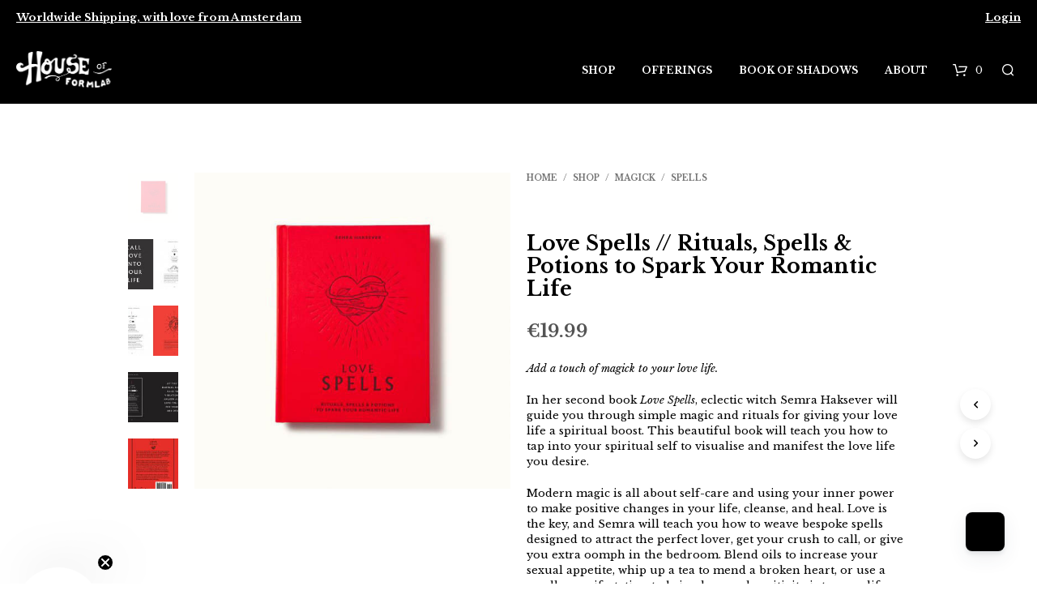

--- FILE ---
content_type: text/html; charset=UTF-8
request_url: https://houseofformlab.com/shop/love-spells-rituals-spells-potions-to-spark-your-romantic-life/
body_size: 36447
content:

<!DOCTYPE html>

<!--[if IE 9]>
<html class="ie ie9" lang="en-GB">
<![endif]-->

<html lang="en-GB">

<head>
	<meta name="p:domain_verify" content="b4ca296a306c39afd1d900921c893d13"/>
	<meta name="facebook-domain-verification" content="jhhqafxo39br64aii4n857hcukvr5u" />
    <meta charset="UTF-8">
	<meta name="google-site-verification" content="Gwh8iXMvAFInaao_uox8VdP0z11_Zotn5lFiTgTfdc4" />
    <meta name="viewport" content="width=device-width, initial-scale=1.0, maximum-scale=1.0, user-scalable=no" />
    
    <link rel="profile" href="http://gmpg.org/xfn/11">
    <link rel="pingback" href="">    
    
  <!-- Google Tag Manager -->
<script>(function(w,d,s,l,i){w[l]=w[l]||[];w[l].push({'gtm.start':
new Date().getTime(),event:'gtm.js'});var f=d.getElementsByTagName(s)[0],
j=d.createElement(s),dl=l!='dataLayer'?'&l='+l:'';j.async=true;j.src=
'https://www.googletagmanager.com/gtm.js?id='+i+dl;f.parentNode.insertBefore(j,f);
})(window,document,'script','dataLayer','GTM-NQK9ZDB');</script>
<!-- End Google Tag Manager -->
   
    <!-- ******************************************************************** -->
    <!-- * Custom Header JavaScript Code ************************************ -->
    <!-- ******************************************************************** -->
    
    	<title>Love Spells // Rituals, Spells &amp; Potions to Spark Your Romantic Life &#8211; House of Formlab</title>
                        <script>
                            /* You can add more configuration options to webfontloader by previously defining the WebFontConfig with your options */
                            if ( typeof WebFontConfig === "undefined" ) {
                                WebFontConfig = new Object();
                            }
                            WebFontConfig['google'] = {families: ['Libre+Baskerville:400,700,400italic']};

                            (function() {
                                var wf = document.createElement( 'script' );
                                wf.src = 'https://ajax.googleapis.com/ajax/libs/webfont/1.5.3/webfont.js';
                                wf.type = 'text/javascript';
                                wf.async = 'true';
                                var s = document.getElementsByTagName( 'script' )[0];
                                s.parentNode.insertBefore( wf, s );
                            })();
                        </script>
                        <meta name='robots' content='max-image-preview:large' />
<script>window._wca = window._wca || [];</script>
<link rel='dns-prefetch' href='//static.klaviyo.com' />
<link rel='dns-prefetch' href='//www.googletagmanager.com' />
<link rel='dns-prefetch' href='//stats.wp.com' />
<link rel='dns-prefetch' href='//capi-automation.s3.us-east-2.amazonaws.com' />
<link rel='dns-prefetch' href='//code.jquery.com' />
<link rel="alternate" type="application/rss+xml" title="House of Formlab &raquo; Feed" href="https://houseofformlab.com/feed/" />
<link rel="alternate" type="application/rss+xml" title="House of Formlab &raquo; Comments Feed" href="https://houseofformlab.com/comments/feed/" />
<script type="text/javascript">
/* <![CDATA[ */
window._wpemojiSettings = {"baseUrl":"https:\/\/s.w.org\/images\/core\/emoji\/15.0.3\/72x72\/","ext":".png","svgUrl":"https:\/\/s.w.org\/images\/core\/emoji\/15.0.3\/svg\/","svgExt":".svg","source":{"concatemoji":"https:\/\/houseofformlab.com\/wp-includes\/js\/wp-emoji-release.min.js?ver=6.5.4"}};
/*! This file is auto-generated */
!function(i,n){var o,s,e;function c(e){try{var t={supportTests:e,timestamp:(new Date).valueOf()};sessionStorage.setItem(o,JSON.stringify(t))}catch(e){}}function p(e,t,n){e.clearRect(0,0,e.canvas.width,e.canvas.height),e.fillText(t,0,0);var t=new Uint32Array(e.getImageData(0,0,e.canvas.width,e.canvas.height).data),r=(e.clearRect(0,0,e.canvas.width,e.canvas.height),e.fillText(n,0,0),new Uint32Array(e.getImageData(0,0,e.canvas.width,e.canvas.height).data));return t.every(function(e,t){return e===r[t]})}function u(e,t,n){switch(t){case"flag":return n(e,"\ud83c\udff3\ufe0f\u200d\u26a7\ufe0f","\ud83c\udff3\ufe0f\u200b\u26a7\ufe0f")?!1:!n(e,"\ud83c\uddfa\ud83c\uddf3","\ud83c\uddfa\u200b\ud83c\uddf3")&&!n(e,"\ud83c\udff4\udb40\udc67\udb40\udc62\udb40\udc65\udb40\udc6e\udb40\udc67\udb40\udc7f","\ud83c\udff4\u200b\udb40\udc67\u200b\udb40\udc62\u200b\udb40\udc65\u200b\udb40\udc6e\u200b\udb40\udc67\u200b\udb40\udc7f");case"emoji":return!n(e,"\ud83d\udc26\u200d\u2b1b","\ud83d\udc26\u200b\u2b1b")}return!1}function f(e,t,n){var r="undefined"!=typeof WorkerGlobalScope&&self instanceof WorkerGlobalScope?new OffscreenCanvas(300,150):i.createElement("canvas"),a=r.getContext("2d",{willReadFrequently:!0}),o=(a.textBaseline="top",a.font="600 32px Arial",{});return e.forEach(function(e){o[e]=t(a,e,n)}),o}function t(e){var t=i.createElement("script");t.src=e,t.defer=!0,i.head.appendChild(t)}"undefined"!=typeof Promise&&(o="wpEmojiSettingsSupports",s=["flag","emoji"],n.supports={everything:!0,everythingExceptFlag:!0},e=new Promise(function(e){i.addEventListener("DOMContentLoaded",e,{once:!0})}),new Promise(function(t){var n=function(){try{var e=JSON.parse(sessionStorage.getItem(o));if("object"==typeof e&&"number"==typeof e.timestamp&&(new Date).valueOf()<e.timestamp+604800&&"object"==typeof e.supportTests)return e.supportTests}catch(e){}return null}();if(!n){if("undefined"!=typeof Worker&&"undefined"!=typeof OffscreenCanvas&&"undefined"!=typeof URL&&URL.createObjectURL&&"undefined"!=typeof Blob)try{var e="postMessage("+f.toString()+"("+[JSON.stringify(s),u.toString(),p.toString()].join(",")+"));",r=new Blob([e],{type:"text/javascript"}),a=new Worker(URL.createObjectURL(r),{name:"wpTestEmojiSupports"});return void(a.onmessage=function(e){c(n=e.data),a.terminate(),t(n)})}catch(e){}c(n=f(s,u,p))}t(n)}).then(function(e){for(var t in e)n.supports[t]=e[t],n.supports.everything=n.supports.everything&&n.supports[t],"flag"!==t&&(n.supports.everythingExceptFlag=n.supports.everythingExceptFlag&&n.supports[t]);n.supports.everythingExceptFlag=n.supports.everythingExceptFlag&&!n.supports.flag,n.DOMReady=!1,n.readyCallback=function(){n.DOMReady=!0}}).then(function(){return e}).then(function(){var e;n.supports.everything||(n.readyCallback(),(e=n.source||{}).concatemoji?t(e.concatemoji):e.wpemoji&&e.twemoji&&(t(e.twemoji),t(e.wpemoji)))}))}((window,document),window._wpemojiSettings);
/* ]]> */
</script>
<link rel='stylesheet' id='wc-blocks-integration-css' href='https://houseofformlab.com/wp-content/plugins/woocommerce-subscriptions/vendor/woocommerce/subscriptions-core/build/index.css?ver=7.8.0' type='text/css' media='all' />
<style id='wp-emoji-styles-inline-css' type='text/css'>

	img.wp-smiley, img.emoji {
		display: inline !important;
		border: none !important;
		box-shadow: none !important;
		height: 1em !important;
		width: 1em !important;
		margin: 0 0.07em !important;
		vertical-align: -0.1em !important;
		background: none !important;
		padding: 0 !important;
	}
</style>
<link rel='stylesheet' id='wp-block-library-css' href='https://houseofformlab.com/wp-includes/css/dist/block-library/style.min.css?ver=6.5.4' type='text/css' media='all' />
<link rel='stylesheet' id='mediaelement-css' href='https://houseofformlab.com/wp-includes/js/mediaelement/mediaelementplayer-legacy.min.css?ver=4.2.17' type='text/css' media='all' />
<link rel='stylesheet' id='wp-mediaelement-css' href='https://houseofformlab.com/wp-includes/js/mediaelement/wp-mediaelement.min.css?ver=6.5.4' type='text/css' media='all' />
<style id='jetpack-sharing-buttons-style-inline-css' type='text/css'>
.jetpack-sharing-buttons__services-list{display:flex;flex-direction:row;flex-wrap:wrap;gap:0;list-style-type:none;margin:5px;padding:0}.jetpack-sharing-buttons__services-list.has-small-icon-size{font-size:12px}.jetpack-sharing-buttons__services-list.has-normal-icon-size{font-size:16px}.jetpack-sharing-buttons__services-list.has-large-icon-size{font-size:24px}.jetpack-sharing-buttons__services-list.has-huge-icon-size{font-size:36px}@media print{.jetpack-sharing-buttons__services-list{display:none!important}}.editor-styles-wrapper .wp-block-jetpack-sharing-buttons{gap:0;padding-inline-start:0}ul.jetpack-sharing-buttons__services-list.has-background{padding:1.25em 2.375em}
</style>
<style id='classic-theme-styles-inline-css' type='text/css'>
/*! This file is auto-generated */
.wp-block-button__link{color:#fff;background-color:#32373c;border-radius:9999px;box-shadow:none;text-decoration:none;padding:calc(.667em + 2px) calc(1.333em + 2px);font-size:1.125em}.wp-block-file__button{background:#32373c;color:#fff;text-decoration:none}
</style>
<style id='global-styles-inline-css' type='text/css'>
body{--wp--preset--color--black: #000000;--wp--preset--color--cyan-bluish-gray: #abb8c3;--wp--preset--color--white: #ffffff;--wp--preset--color--pale-pink: #f78da7;--wp--preset--color--vivid-red: #cf2e2e;--wp--preset--color--luminous-vivid-orange: #ff6900;--wp--preset--color--luminous-vivid-amber: #fcb900;--wp--preset--color--light-green-cyan: #7bdcb5;--wp--preset--color--vivid-green-cyan: #00d084;--wp--preset--color--pale-cyan-blue: #8ed1fc;--wp--preset--color--vivid-cyan-blue: #0693e3;--wp--preset--color--vivid-purple: #9b51e0;--wp--preset--gradient--vivid-cyan-blue-to-vivid-purple: linear-gradient(135deg,rgba(6,147,227,1) 0%,rgb(155,81,224) 100%);--wp--preset--gradient--light-green-cyan-to-vivid-green-cyan: linear-gradient(135deg,rgb(122,220,180) 0%,rgb(0,208,130) 100%);--wp--preset--gradient--luminous-vivid-amber-to-luminous-vivid-orange: linear-gradient(135deg,rgba(252,185,0,1) 0%,rgba(255,105,0,1) 100%);--wp--preset--gradient--luminous-vivid-orange-to-vivid-red: linear-gradient(135deg,rgba(255,105,0,1) 0%,rgb(207,46,46) 100%);--wp--preset--gradient--very-light-gray-to-cyan-bluish-gray: linear-gradient(135deg,rgb(238,238,238) 0%,rgb(169,184,195) 100%);--wp--preset--gradient--cool-to-warm-spectrum: linear-gradient(135deg,rgb(74,234,220) 0%,rgb(151,120,209) 20%,rgb(207,42,186) 40%,rgb(238,44,130) 60%,rgb(251,105,98) 80%,rgb(254,248,76) 100%);--wp--preset--gradient--blush-light-purple: linear-gradient(135deg,rgb(255,206,236) 0%,rgb(152,150,240) 100%);--wp--preset--gradient--blush-bordeaux: linear-gradient(135deg,rgb(254,205,165) 0%,rgb(254,45,45) 50%,rgb(107,0,62) 100%);--wp--preset--gradient--luminous-dusk: linear-gradient(135deg,rgb(255,203,112) 0%,rgb(199,81,192) 50%,rgb(65,88,208) 100%);--wp--preset--gradient--pale-ocean: linear-gradient(135deg,rgb(255,245,203) 0%,rgb(182,227,212) 50%,rgb(51,167,181) 100%);--wp--preset--gradient--electric-grass: linear-gradient(135deg,rgb(202,248,128) 0%,rgb(113,206,126) 100%);--wp--preset--gradient--midnight: linear-gradient(135deg,rgb(2,3,129) 0%,rgb(40,116,252) 100%);--wp--preset--font-size--small: 13px;--wp--preset--font-size--medium: 20px;--wp--preset--font-size--large: 36px;--wp--preset--font-size--x-large: 42px;--wp--preset--font-family--inter: "Inter", sans-serif;--wp--preset--font-family--cardo: Cardo;--wp--preset--spacing--20: 0.44rem;--wp--preset--spacing--30: 0.67rem;--wp--preset--spacing--40: 1rem;--wp--preset--spacing--50: 1.5rem;--wp--preset--spacing--60: 2.25rem;--wp--preset--spacing--70: 3.38rem;--wp--preset--spacing--80: 5.06rem;--wp--preset--shadow--natural: 6px 6px 9px rgba(0, 0, 0, 0.2);--wp--preset--shadow--deep: 12px 12px 50px rgba(0, 0, 0, 0.4);--wp--preset--shadow--sharp: 6px 6px 0px rgba(0, 0, 0, 0.2);--wp--preset--shadow--outlined: 6px 6px 0px -3px rgba(255, 255, 255, 1), 6px 6px rgba(0, 0, 0, 1);--wp--preset--shadow--crisp: 6px 6px 0px rgba(0, 0, 0, 1);}:where(.is-layout-flex){gap: 0.5em;}:where(.is-layout-grid){gap: 0.5em;}body .is-layout-flex{display: flex;}body .is-layout-flex{flex-wrap: wrap;align-items: center;}body .is-layout-flex > *{margin: 0;}body .is-layout-grid{display: grid;}body .is-layout-grid > *{margin: 0;}:where(.wp-block-columns.is-layout-flex){gap: 2em;}:where(.wp-block-columns.is-layout-grid){gap: 2em;}:where(.wp-block-post-template.is-layout-flex){gap: 1.25em;}:where(.wp-block-post-template.is-layout-grid){gap: 1.25em;}.has-black-color{color: var(--wp--preset--color--black) !important;}.has-cyan-bluish-gray-color{color: var(--wp--preset--color--cyan-bluish-gray) !important;}.has-white-color{color: var(--wp--preset--color--white) !important;}.has-pale-pink-color{color: var(--wp--preset--color--pale-pink) !important;}.has-vivid-red-color{color: var(--wp--preset--color--vivid-red) !important;}.has-luminous-vivid-orange-color{color: var(--wp--preset--color--luminous-vivid-orange) !important;}.has-luminous-vivid-amber-color{color: var(--wp--preset--color--luminous-vivid-amber) !important;}.has-light-green-cyan-color{color: var(--wp--preset--color--light-green-cyan) !important;}.has-vivid-green-cyan-color{color: var(--wp--preset--color--vivid-green-cyan) !important;}.has-pale-cyan-blue-color{color: var(--wp--preset--color--pale-cyan-blue) !important;}.has-vivid-cyan-blue-color{color: var(--wp--preset--color--vivid-cyan-blue) !important;}.has-vivid-purple-color{color: var(--wp--preset--color--vivid-purple) !important;}.has-black-background-color{background-color: var(--wp--preset--color--black) !important;}.has-cyan-bluish-gray-background-color{background-color: var(--wp--preset--color--cyan-bluish-gray) !important;}.has-white-background-color{background-color: var(--wp--preset--color--white) !important;}.has-pale-pink-background-color{background-color: var(--wp--preset--color--pale-pink) !important;}.has-vivid-red-background-color{background-color: var(--wp--preset--color--vivid-red) !important;}.has-luminous-vivid-orange-background-color{background-color: var(--wp--preset--color--luminous-vivid-orange) !important;}.has-luminous-vivid-amber-background-color{background-color: var(--wp--preset--color--luminous-vivid-amber) !important;}.has-light-green-cyan-background-color{background-color: var(--wp--preset--color--light-green-cyan) !important;}.has-vivid-green-cyan-background-color{background-color: var(--wp--preset--color--vivid-green-cyan) !important;}.has-pale-cyan-blue-background-color{background-color: var(--wp--preset--color--pale-cyan-blue) !important;}.has-vivid-cyan-blue-background-color{background-color: var(--wp--preset--color--vivid-cyan-blue) !important;}.has-vivid-purple-background-color{background-color: var(--wp--preset--color--vivid-purple) !important;}.has-black-border-color{border-color: var(--wp--preset--color--black) !important;}.has-cyan-bluish-gray-border-color{border-color: var(--wp--preset--color--cyan-bluish-gray) !important;}.has-white-border-color{border-color: var(--wp--preset--color--white) !important;}.has-pale-pink-border-color{border-color: var(--wp--preset--color--pale-pink) !important;}.has-vivid-red-border-color{border-color: var(--wp--preset--color--vivid-red) !important;}.has-luminous-vivid-orange-border-color{border-color: var(--wp--preset--color--luminous-vivid-orange) !important;}.has-luminous-vivid-amber-border-color{border-color: var(--wp--preset--color--luminous-vivid-amber) !important;}.has-light-green-cyan-border-color{border-color: var(--wp--preset--color--light-green-cyan) !important;}.has-vivid-green-cyan-border-color{border-color: var(--wp--preset--color--vivid-green-cyan) !important;}.has-pale-cyan-blue-border-color{border-color: var(--wp--preset--color--pale-cyan-blue) !important;}.has-vivid-cyan-blue-border-color{border-color: var(--wp--preset--color--vivid-cyan-blue) !important;}.has-vivid-purple-border-color{border-color: var(--wp--preset--color--vivid-purple) !important;}.has-vivid-cyan-blue-to-vivid-purple-gradient-background{background: var(--wp--preset--gradient--vivid-cyan-blue-to-vivid-purple) !important;}.has-light-green-cyan-to-vivid-green-cyan-gradient-background{background: var(--wp--preset--gradient--light-green-cyan-to-vivid-green-cyan) !important;}.has-luminous-vivid-amber-to-luminous-vivid-orange-gradient-background{background: var(--wp--preset--gradient--luminous-vivid-amber-to-luminous-vivid-orange) !important;}.has-luminous-vivid-orange-to-vivid-red-gradient-background{background: var(--wp--preset--gradient--luminous-vivid-orange-to-vivid-red) !important;}.has-very-light-gray-to-cyan-bluish-gray-gradient-background{background: var(--wp--preset--gradient--very-light-gray-to-cyan-bluish-gray) !important;}.has-cool-to-warm-spectrum-gradient-background{background: var(--wp--preset--gradient--cool-to-warm-spectrum) !important;}.has-blush-light-purple-gradient-background{background: var(--wp--preset--gradient--blush-light-purple) !important;}.has-blush-bordeaux-gradient-background{background: var(--wp--preset--gradient--blush-bordeaux) !important;}.has-luminous-dusk-gradient-background{background: var(--wp--preset--gradient--luminous-dusk) !important;}.has-pale-ocean-gradient-background{background: var(--wp--preset--gradient--pale-ocean) !important;}.has-electric-grass-gradient-background{background: var(--wp--preset--gradient--electric-grass) !important;}.has-midnight-gradient-background{background: var(--wp--preset--gradient--midnight) !important;}.has-small-font-size{font-size: var(--wp--preset--font-size--small) !important;}.has-medium-font-size{font-size: var(--wp--preset--font-size--medium) !important;}.has-large-font-size{font-size: var(--wp--preset--font-size--large) !important;}.has-x-large-font-size{font-size: var(--wp--preset--font-size--x-large) !important;}
.wp-block-navigation a:where(:not(.wp-element-button)){color: inherit;}
:where(.wp-block-post-template.is-layout-flex){gap: 1.25em;}:where(.wp-block-post-template.is-layout-grid){gap: 1.25em;}
:where(.wp-block-columns.is-layout-flex){gap: 2em;}:where(.wp-block-columns.is-layout-grid){gap: 2em;}
.wp-block-pullquote{font-size: 1.5em;line-height: 1.6;}
</style>
<link rel='stylesheet' id='dashicons-css' href='https://houseofformlab.com/wp-includes/css/dashicons.min.css?ver=6.5.4' type='text/css' media='all' />
<style id='dashicons-inline-css' type='text/css'>
[data-font="Dashicons"]:before {font-family: 'Dashicons' !important;content: attr(data-icon) !important;speak: none !important;font-weight: normal !important;font-variant: normal !important;text-transform: none !important;line-height: 1 !important;font-style: normal !important;-webkit-font-smoothing: antialiased !important;-moz-osx-font-smoothing: grayscale !important;}
</style>
<link rel='stylesheet' id='admin-bar-css' href='https://houseofformlab.com/wp-includes/css/admin-bar.min.css?ver=6.5.4' type='text/css' media='all' />
<style id='admin-bar-inline-css' type='text/css'>

    /* Hide CanvasJS credits for P404 charts specifically */
    #p404RedirectChart .canvasjs-chart-credit {
        display: none !important;
    }
    
    #p404RedirectChart canvas {
        border-radius: 6px;
    }

    .p404-redirect-adminbar-weekly-title {
        font-weight: bold;
        font-size: 14px;
        color: #fff;
        margin-bottom: 6px;
    }

    #wpadminbar #wp-admin-bar-p404_free_top_button .ab-icon:before {
        content: "\f103";
        color: #dc3545;
        top: 3px;
    }
    
    #wp-admin-bar-p404_free_top_button .ab-item {
        min-width: 80px !important;
        padding: 0px !important;
    }
    
    /* Ensure proper positioning and z-index for P404 dropdown */
    .p404-redirect-adminbar-dropdown-wrap { 
        min-width: 0; 
        padding: 0;
        position: static !important;
    }
    
    #wpadminbar #wp-admin-bar-p404_free_top_button_dropdown {
        position: static !important;
    }
    
    #wpadminbar #wp-admin-bar-p404_free_top_button_dropdown .ab-item {
        padding: 0 !important;
        margin: 0 !important;
    }
    
    .p404-redirect-dropdown-container {
        min-width: 340px;
        padding: 18px 18px 12px 18px;
        background: #23282d !important;
        color: #fff;
        border-radius: 12px;
        box-shadow: 0 8px 32px rgba(0,0,0,0.25);
        margin-top: 10px;
        position: relative !important;
        z-index: 999999 !important;
        display: block !important;
        border: 1px solid #444;
    }
    
    /* Ensure P404 dropdown appears on hover */
    #wpadminbar #wp-admin-bar-p404_free_top_button .p404-redirect-dropdown-container { 
        display: none !important;
    }
    
    #wpadminbar #wp-admin-bar-p404_free_top_button:hover .p404-redirect-dropdown-container { 
        display: block !important;
    }
    
    #wpadminbar #wp-admin-bar-p404_free_top_button:hover #wp-admin-bar-p404_free_top_button_dropdown .p404-redirect-dropdown-container {
        display: block !important;
    }
    
    .p404-redirect-card {
        background: #2c3338;
        border-radius: 8px;
        padding: 18px 18px 12px 18px;
        box-shadow: 0 2px 8px rgba(0,0,0,0.07);
        display: flex;
        flex-direction: column;
        align-items: flex-start;
        border: 1px solid #444;
    }
    
    .p404-redirect-btn {
        display: inline-block;
        background: #dc3545;
        color: #fff !important;
        font-weight: bold;
        padding: 5px 22px;
        border-radius: 8px;
        text-decoration: none;
        font-size: 17px;
        transition: background 0.2s, box-shadow 0.2s;
        margin-top: 8px;
        box-shadow: 0 2px 8px rgba(220,53,69,0.15);
        text-align: center;
        line-height: 1.6;
    }
    
    .p404-redirect-btn:hover {
        background: #c82333;
        color: #fff !important;
        box-shadow: 0 4px 16px rgba(220,53,69,0.25);
    }
    
    /* Prevent conflicts with other admin bar dropdowns */
    #wpadminbar .ab-top-menu > li:hover > .ab-item,
    #wpadminbar .ab-top-menu > li.hover > .ab-item {
        z-index: auto;
    }
    
    #wpadminbar #wp-admin-bar-p404_free_top_button:hover > .ab-item {
        z-index: 999998 !important;
    }
    
</style>
<link rel='stylesheet' id='woocommerce-layout-css' href='https://houseofformlab.com/wp-content/plugins/woocommerce/assets/css/woocommerce-layout.css?ver=9.1.5' type='text/css' media='all' />
<style id='woocommerce-layout-inline-css' type='text/css'>

	.infinite-scroll .woocommerce-pagination {
		display: none;
	}
</style>
<link rel='stylesheet' id='woocommerce-smallscreen-css' href='https://houseofformlab.com/wp-content/plugins/woocommerce/assets/css/woocommerce-smallscreen.css?ver=9.1.5' type='text/css' media='only screen and (max-width: 768px)' />
<link rel='stylesheet' id='woocommerce-general-css' href='https://houseofformlab.com/wp-content/plugins/woocommerce/assets/css/woocommerce.css?ver=9.1.5' type='text/css' media='all' />
<style id='woocommerce-inline-inline-css' type='text/css'>
.woocommerce form .form-row .required { visibility: visible; }
</style>
<link rel='stylesheet' id='wmpci-public-style-css' href='https://houseofformlab.com/wp-content/plugins/wp-modal-popup-with-cookie-integration/assets/css/wmpci-public.css?ver=2.4' type='text/css' media='all' />
<link rel='stylesheet' id='ywgc-frontend-css' href='https://houseofformlab.com/wp-content/plugins/yith-woocommerce-gift-cards/assets/css/ywgc-frontend.css?ver=4.15.0' type='text/css' media='all' />
<style id='ywgc-frontend-inline-css' type='text/css'>

                    .ywgc_apply_gift_card_button{
                        background-color:#448a85 !important;
                        color:#ffffff!important;
                    }
                    .ywgc_apply_gift_card_button:hover{
                        background-color:#4ac4aa!important;
                        color:#ffffff!important;
                    }
                    .ywgc_enter_code{
                        background-color:#ffffff;
                        color:#000000;
                    }
                    .ywgc_enter_code:hover{
                        background-color:#ffffff;
                        color: #000000;
                    }
                    .gift-cards-list button{
                        border: 1px solid #000000;
                    }
                    .selected_image_parent{
                        border: 2px dashed #000000 !important;
                    }
                    .ywgc-preset-image.selected_image_parent:after{
                        background-color: #000000;
                    }
                    .ywgc-predefined-amount-button.selected_button{
                        background-color: #000000;
                    }
                    .ywgc-on-sale-text{
                        color:#000000;
                    }
                    .ywgc-choose-image.ywgc-choose-template:hover{
                        background: rgba(0, 0, 0, 0.9);
                    }
                    .ywgc-choose-image.ywgc-choose-template{
                        background: rgba(0, 0, 0, 0.8);
                    }
                    .ui-datepicker a.ui-state-active, .ui-datepicker a.ui-state-hover {
                        background:#000000 !important;
                        color: white;
                    }
                    .ywgc-form-preview-separator{
                        background-color: #000000;
                    }
                    .ywgc-form-preview-amount{
                        color: #000000;
                    }
                    #ywgc-manual-amount{
                        border: 1px solid #000000;
                    }
                    .ywgc-template-categories a:hover,
                    .ywgc-template-categories a.ywgc-category-selected{
                        color: #000000;
                    }
                    .ywgc-design-list-modal .ywgc-preset-image:before {
                        background-color: #000000;
                    }
                    .ywgc-custom-upload-container-modal .ywgc-custom-design-modal-preview-close {
                        background-color: #000000;
                    }
           
</style>
<link rel='stylesheet' id='jquery-ui-css-css' href='//code.jquery.com/ui/1.13.1/themes/smoothness/jquery-ui.css?ver=1' type='text/css' media='all' />
<link rel='stylesheet' id='woocommerce-addons-css-css' href='https://houseofformlab.com/wp-content/plugins/woocommerce-appointments/includes/integrations/woocommerce-product-addons/assets/css/frontend/frontend.css?ver=7.2.1' type='text/css' media='all' />
<link rel='stylesheet' id='select2-css' href='https://houseofformlab.com/wp-content/plugins/woocommerce/assets/css/select2.css?ver=9.1.5' type='text/css' media='all' />
<link rel='stylesheet' id='wc-appointments-styles-css' href='https://houseofformlab.com/wp-content/plugins/woocommerce-appointments/assets/css/frontend.css?ver=4.21.8' type='text/css' media='all' />
<style id='wc-appointments-styles-inline-css' type='text/css'>
.wc-appointments-date-picker .ui-datepicker td.ui-datepicker-current-day a,
.wc-appointments-date-picker .ui-datepicker td.ui-datepicker-current-day a:hover {
	background-color: #111111;
}

.wc-appointments-appointment-form-wrap .wc-appointments-appointment-form .slot-picker li.slot.selected a,
.wc-appointments-appointment-form-wrap .wc-appointments-appointment-form .slot-picker li.slot.selected:hover a {
    background-color: #111111;
}

.wc-appointments-date-picker .ui-datepicker td.appointable-range .ui-state-default {
	background-color: #111111;
}

.wc-appointments-appointment-form-wrap .wc-appointments-appointment-form .wc-pao-addon .wc-pao-addon-image-swatch.selected {
	outline-color: #111111;
}
</style>
<link rel='stylesheet' id='shopkeeper-styles-css' href='https://houseofformlab.com/wp-content/themes/shopkeeper/css/styles.css?ver=0.0.1' type='text/css' media='all' />
<link rel='stylesheet' id='shopkeeper-icon-font-css' href='https://houseofformlab.com/wp-content/themes/shopkeeper/inc/fonts/shopkeeper-icon-font/style.css?ver=0.0.1' type='text/css' media='all' />
<link rel='stylesheet' id='shopkeeper-font-awesome-css' href='https://houseofformlab.com/wp-content/themes/shopkeeper/inc/fonts/font-awesome/css/font-awesome.min.css?ver=4.6.3' type='text/css' media='all' />
<link rel='stylesheet' id='shopkeeper-font-linea-arrows-css' href='https://houseofformlab.com/wp-content/themes/shopkeeper/inc/fonts/linea-fonts/arrows/styles.css?ver=0.0.1' type='text/css' media='all' />
<link rel='stylesheet' id='shopkeeper-font-linea-basic-css' href='https://houseofformlab.com/wp-content/themes/shopkeeper/inc/fonts/linea-fonts/basic/styles.css?ver=0.0.1' type='text/css' media='all' />
<link rel='stylesheet' id='shopkeeper-font-linea-basic_elaboration-css' href='https://houseofformlab.com/wp-content/themes/shopkeeper/inc/fonts/linea-fonts/basic_elaboration/styles.css?ver=0.0.1' type='text/css' media='all' />
<link rel='stylesheet' id='shopkeeper-font-linea-ecommerce-css' href='https://houseofformlab.com/wp-content/themes/shopkeeper/inc/fonts/linea-fonts/ecommerce/styles.css?ver=0.0.1' type='text/css' media='all' />
<link rel='stylesheet' id='shopkeeper-font-linea-music-css' href='https://houseofformlab.com/wp-content/themes/shopkeeper/inc/fonts/linea-fonts/music/styles.css?ver=0.0.1' type='text/css' media='all' />
<link rel='stylesheet' id='shopkeeper-font-linea-software-css' href='https://houseofformlab.com/wp-content/themes/shopkeeper/inc/fonts/linea-fonts/software/styles.css?ver=0.0.1' type='text/css' media='all' />
<link rel='stylesheet' id='shopkeeper-font-linea-weather-css' href='https://houseofformlab.com/wp-content/themes/shopkeeper/inc/fonts/linea-fonts/weather/styles.css?ver=0.0.1' type='text/css' media='all' />
<link rel='stylesheet' id='shopkeeper-fresco-css' href='https://houseofformlab.com/wp-content/themes/shopkeeper/css/fresco/fresco.css?ver=1.3.0' type='text/css' media='all' />
<link rel='stylesheet' id='shopkeeper-header-default-css' href='https://houseofformlab.com/wp-content/themes/shopkeeper/css/header-default.css?ver=0.0.1' type='text/css' media='all' />
<link rel='stylesheet' id='shopkeeper-default-style-css' href='https://houseofformlab.com/wp-content/themes/shopkeeper/style.css?ver=6.5.4' type='text/css' media='all' />
<link rel='stylesheet' id='cwginstock_frontend_css-css' href='https://houseofformlab.com/wp-content/plugins/back-in-stock-notifier-for-woocommerce/assets/css/frontend.min.css?ver=5.7.5' type='text/css' media='' />
<link rel='stylesheet' id='cwginstock_bootstrap-css' href='https://houseofformlab.com/wp-content/plugins/back-in-stock-notifier-for-woocommerce/assets/css/bootstrap.min.css?ver=5.7.5' type='text/css' media='' />
<script type="text/template" id="tmpl-variation-template">
	<div class="woocommerce-variation-description">{{{ data.variation.variation_description }}}</div>
	<div class="woocommerce-variation-price">{{{ data.variation.price_html }}}</div>
	<div class="woocommerce-variation-availability">{{{ data.variation.availability_html }}}</div>
</script>
<script type="text/template" id="tmpl-unavailable-variation-template">
	<p>Sorry, this product is unavailable. Please choose a different combination.</p>
</script>
<script type="text/javascript" id="woocommerce-google-analytics-integration-gtag-js-after">
/* <![CDATA[ */
/* Google Analytics for WooCommerce (gtag.js) */
					window.dataLayer = window.dataLayer || [];
					function gtag(){dataLayer.push(arguments);}
					// Set up default consent state.
					for ( const mode of [{"analytics_storage":"denied","ad_storage":"denied","ad_user_data":"denied","ad_personalization":"denied","region":["AT","BE","BG","HR","CY","CZ","DK","EE","FI","FR","DE","GR","HU","IS","IE","IT","LV","LI","LT","LU","MT","NL","NO","PL","PT","RO","SK","SI","ES","SE","GB","CH"]}] || [] ) {
						gtag( "consent", "default", { "wait_for_update": 500, ...mode } );
					}
					gtag("js", new Date());
					gtag("set", "developer_id.dOGY3NW", true);
					gtag("config", "346878077", {"track_404":true,"allow_google_signals":true,"logged_in":false,"linker":{"domains":[],"allow_incoming":false},"custom_map":{"dimension1":"logged_in"}});
/* ]]> */
</script>
<script type="text/javascript" src="https://houseofformlab.com/wp-includes/js/jquery/jquery.min.js?ver=3.7.1" id="jquery-core-js"></script>
<script type="text/javascript" src="https://houseofformlab.com/wp-includes/js/jquery/jquery-migrate.min.js?ver=3.4.1" id="jquery-migrate-js"></script>
<script type="text/javascript" src="https://houseofformlab.com/wp-content/plugins/woocommerce/assets/js/jquery-blockui/jquery.blockUI.min.js?ver=2.7.0-wc.9.1.5" id="jquery-blockui-js" data-wp-strategy="defer"></script>
<script type="text/javascript" id="wc-add-to-cart-js-extra">
/* <![CDATA[ */
var wc_add_to_cart_params = {"ajax_url":"\/wp-admin\/admin-ajax.php","wc_ajax_url":"\/?wc-ajax=%%endpoint%%","i18n_view_cart":"View basket","cart_url":"https:\/\/houseofformlab.com\/cart\/","is_cart":"","cart_redirect_after_add":"no"};
/* ]]> */
</script>
<script type="text/javascript" src="https://houseofformlab.com/wp-content/plugins/woocommerce/assets/js/frontend/add-to-cart.min.js?ver=9.1.5" id="wc-add-to-cart-js" data-wp-strategy="defer"></script>
<script type="text/javascript" id="wc-single-product-js-extra">
/* <![CDATA[ */
var wc_single_product_params = {"i18n_required_rating_text":"Please select a rating","review_rating_required":"yes","flexslider":{"rtl":false,"animation":"slide","smoothHeight":true,"directionNav":false,"controlNav":"thumbnails","slideshow":false,"animationSpeed":500,"animationLoop":false,"allowOneSlide":false},"zoom_enabled":"","zoom_options":[],"photoswipe_enabled":"","photoswipe_options":{"shareEl":false,"closeOnScroll":false,"history":false,"hideAnimationDuration":0,"showAnimationDuration":0},"flexslider_enabled":""};
/* ]]> */
</script>
<script type="text/javascript" src="https://houseofformlab.com/wp-content/plugins/woocommerce/assets/js/frontend/single-product.min.js?ver=9.1.5" id="wc-single-product-js" defer="defer" data-wp-strategy="defer"></script>
<script type="text/javascript" src="https://houseofformlab.com/wp-content/plugins/woocommerce/assets/js/js-cookie/js.cookie.min.js?ver=2.1.4-wc.9.1.5" id="js-cookie-js" data-wp-strategy="defer"></script>
<script type="text/javascript" src="https://houseofformlab.com/wp-content/plugins/js_composer/assets/js/vendors/woocommerce-add-to-cart.js?ver=6.7.0" id="vc_woocommerce-add-to-cart-js-js"></script>
<script type="text/javascript" src="https://stats.wp.com/s-202605.js" id="woocommerce-analytics-js" defer="defer" data-wp-strategy="defer"></script>

<!-- Google tag (gtag.js) snippet added by Site Kit -->
<!-- Google Analytics snippet added by Site Kit -->
<script type="text/javascript" src="https://www.googletagmanager.com/gtag/js?id=G-5ZEKJ2DFEY" id="google_gtagjs-js" async></script>
<script type="text/javascript" id="google_gtagjs-js-after">
/* <![CDATA[ */
window.dataLayer = window.dataLayer || [];function gtag(){dataLayer.push(arguments);}
gtag("set","linker",{"domains":["houseofformlab.com"]});
gtag("js", new Date());
gtag("set", "developer_id.dZTNiMT", true);
gtag("config", "G-5ZEKJ2DFEY");
/* ]]> */
</script>
<script type="text/javascript" id="wc-settings-dep-in-header-js-after">
/* <![CDATA[ */
console.warn( "Scripts that have a dependency on [wc-settings, wc-blocks-checkout] must be loaded in the footer, klaviyo-klaviyo-checkout-block-editor-script was registered to load in the header, but has been switched to load in the footer instead. See https://github.com/woocommerce/woocommerce-gutenberg-products-block/pull/5059" );
console.warn( "Scripts that have a dependency on [wc-settings, wc-blocks-checkout] must be loaded in the footer, klaviyo-klaviyo-checkout-block-view-script was registered to load in the header, but has been switched to load in the footer instead. See https://github.com/woocommerce/woocommerce-gutenberg-products-block/pull/5059" );
/* ]]> */
</script>
<link rel="https://api.w.org/" href="https://houseofformlab.com/wp-json/" /><link rel="alternate" type="application/json" href="https://houseofformlab.com/wp-json/wp/v2/product/19516" /><link rel="EditURI" type="application/rsd+xml" title="RSD" href="https://houseofformlab.com/xmlrpc.php?rsd" />

<link rel="canonical" href="https://houseofformlab.com/shop/love-spells-rituals-spells-potions-to-spark-your-romantic-life/" />
<link rel='shortlink' href='https://houseofformlab.com/?p=19516' />
<link rel="alternate" type="application/json+oembed" href="https://houseofformlab.com/wp-json/oembed/1.0/embed?url=https%3A%2F%2Fhouseofformlab.com%2Fshop%2Flove-spells-rituals-spells-potions-to-spark-your-romantic-life%2F" />
<link rel="alternate" type="text/xml+oembed" href="https://houseofformlab.com/wp-json/oembed/1.0/embed?url=https%3A%2F%2Fhouseofformlab.com%2Fshop%2Flove-spells-rituals-spells-potions-to-spark-your-romantic-life%2F&#038;format=xml" />
<meta name="generator" content="Site Kit by Google 1.170.0" />
<!-- This website runs the Product Feed PRO for WooCommerce by AdTribes.io plugin - version 13.4.0 -->
	<style>img#wpstats{display:none}</style>
			<script type="text/javascript">
		var shopkeeper_ajaxurl = '/wp-admin/admin-ajax.php';
	</script>
	<script type="text/javascript">
		var addedToCartMessage = " has been added to your basket.";
	</script>
	<noscript><style>.woocommerce-product-gallery{ opacity: 1 !important; }</style></noscript>
	
<!-- Google AdSense meta tags added by Site Kit -->
<meta name="google-adsense-platform-account" content="ca-host-pub-2644536267352236">
<meta name="google-adsense-platform-domain" content="sitekit.withgoogle.com">
<!-- End Google AdSense meta tags added by Site Kit -->
			<script  type="text/javascript">
				!function(f,b,e,v,n,t,s){if(f.fbq)return;n=f.fbq=function(){n.callMethod?
					n.callMethod.apply(n,arguments):n.queue.push(arguments)};if(!f._fbq)f._fbq=n;
					n.push=n;n.loaded=!0;n.version='2.0';n.queue=[];t=b.createElement(e);t.async=!0;
					t.src=v;s=b.getElementsByTagName(e)[0];s.parentNode.insertBefore(t,s)}(window,
					document,'script','https://connect.facebook.net/en_US/fbevents.js');
			</script>
			<!-- WooCommerce Facebook Integration Begin -->
			<script  type="text/javascript">

				fbq('init', '2808949712713643', {}, {
    "agent": "woocommerce_6-9.1.5-3.5.15"
});

				document.addEventListener( 'DOMContentLoaded', function() {
					// Insert placeholder for events injected when a product is added to the cart through AJAX.
					document.body.insertAdjacentHTML( 'beforeend', '<div class=\"wc-facebook-pixel-event-placeholder\"></div>' );
				}, false );

			</script>
			<!-- WooCommerce Facebook Integration End -->
			<meta name="generator" content="Powered by WPBakery Page Builder - drag and drop page builder for WordPress."/>
<style id='wp-fonts-local' type='text/css'>
@font-face{font-family:Inter;font-style:normal;font-weight:300 900;font-display:fallback;src:url('https://houseofformlab.com/wp-content/plugins/woocommerce/assets/fonts/Inter-VariableFont_slnt,wght.woff2') format('woff2');font-stretch:normal;}
@font-face{font-family:Cardo;font-style:normal;font-weight:400;font-display:fallback;src:url('https://houseofformlab.com/wp-content/plugins/woocommerce/assets/fonts/cardo_normal_400.woff2') format('woff2');}
</style>
<link rel="icon" href="https://houseofformlab.com/wp-content/uploads/2016/04/cropped-983699_976985309048353_2893008333121586666_n-32x32.png" sizes="32x32" />
<link rel="icon" href="https://houseofformlab.com/wp-content/uploads/2016/04/cropped-983699_976985309048353_2893008333121586666_n-192x192.png" sizes="192x192" />
<link rel="apple-touch-icon" href="https://houseofformlab.com/wp-content/uploads/2016/04/cropped-983699_976985309048353_2893008333121586666_n-180x180.png" />
<meta name="msapplication-TileImage" content="https://houseofformlab.com/wp-content/uploads/2016/04/cropped-983699_976985309048353_2893008333121586666_n-270x270.png" />
<!-- ******************************************************************** --><!-- * Theme Options Styles ********************************************* --><!-- ******************************************************************** --><style>/***************************************************************//* Body ********************************************************//***************************************************************/.st-content {background-color:#fff;background-repeat:;background-position:;background-size:;background-attachment:;}/***************************************************************//* Fonts *******************************************************//***************************************************************/h1, h2, h3, h4, h5, h6,.comments-title,.comment-author,#reply-title,#site-footer .widget-title,.accordion_title,.ui-tabs-anchor,.products .button,.site-title a,.post_meta_archive a,.post_meta a,.post_tags a,#nav-below a,.list_categories a,.list_shop_categories a,.main-navigation > ul > li > a,.main-navigation .mega-menu > ul > li > a,.more-link,.top-page-excerpt,.select2-search input,.product_after_shop_loop_buttons a,.woocommerce .products-grid a.button,.page-numbers,input.qty,.button,button,.button_text,input[type="button"],input[type="reset"],input[type="submit"],.woocommerce a.button,.woocommerce-page a.button,.woocommerce button.button,.woocommerce-page button.button,.woocommerce input.button,.woocommerce-page input.button,.woocommerce #respond input#submit,.woocommerce-page #respond input#submit,.woocommerce #content input.button,.woocommerce-page #content input.button,.woocommerce a.button.alt,.woocommerce button.button.alt,.woocommerce input.button.alt,.woocommerce #respond input#submit.alt,.woocommerce #content input.button.alt,.woocommerce-page a.button.alt,.woocommerce-page button.button.alt,.woocommerce-page input.button.alt,.woocommerce-page #respond input#submit.alt,.woocommerce-page #content input.button.alt,.yith-wcwl-wishlistexistsbrowse.show a,.share-product-text,.tabs > li > a,label,.comment-respond label,.product_meta_title,.woocommerce table.shop_table th,.woocommerce-page table.shop_table th,#map_button,.coupon_code_text,.woocommerce .cart-collaterals .cart_totals tr.order-total td strong,.woocommerce-page .cart-collaterals .cart_totals tr.order-total td strong,.cart-wishlist-empty,.return-to-shop .wc-backward,.order-number a,.account_view_link,.post-edit-link,.from_the_blog_title,.icon_box_read_more,.vc_pie_chart_value,.shortcode_banner_simple_bullet,.shortcode_banner_simple_height_bullet,.category_name,.woocommerce span.onsale,.woocommerce-page span.onsale,.out_of_stock_badge_single,.out_of_stock_badge_loop,.page-numbers,.page-links,.add_to_wishlist,.yith-wcwl-wishlistaddedbrowse,.yith-wcwl-wishlistexistsbrowse,.filters-group,.product-name,.woocommerce-page .my_account_container table.shop_table.order_details_footer tr:last-child td:last-child .amount,.customer_details dt,.widget h3,.widget ul a,.widget a,.widget .total .amount,.wishlist-in-stock,.wishlist-out-of-stock,.comment-reply-link,.comment-edit-link,.widget_calendar table thead tr th,.page-type,.mobile-navigation a,table thead tr th,.portfolio_single_list_cat,.portfolio-categories,.shipping-calculator-button,.vc_btn,.vc_btn2,.vc_btn3,.offcanvas-menu-button .menu-button-text,.account-tab-item .account-tab-link,.account-tab-list .sep,ul.order_details li,ul.order_details.bacs_details li,.widget_calendar caption,.widget_recent_comments li a,.edit-account legend,.widget_shopping_cart li.empty,.cart-collaterals .cart_totals .shop_table .order-total .woocommerce-Price-amount,.woocommerce table.cart .cart_item td a,.woocommerce #content table.cart .cart_item td a,.woocommerce-page table.cart .cart_item td a,.woocommerce-page #content table.cart .cart_item td a,.woocommerce table.cart .cart_item td span,.woocommerce #content table.cart .cart_item td span,.woocommerce-page table.cart .cart_item td span,.woocommerce-page #content table.cart .cart_item td span,.woocommerce-MyAccount-navigation ul li,.cd-quick-view .cd-item-info .product_infos .quickview-badges .onsale,.woocommerce-message .woocommerce-message-wrapper .notice_text,.woocommerce-message .product_notification_text,.woocommerce-info .woocommerce-message-wrapper .notice_text,.woocommerce .cart-collaterals .cart_totals .cart-subtotal th,.woocommerce-page .cart-collaterals .cart_totals .cart-subtotal th,.woocommerce .cart-collaterals .cart_totals tr.shipping th,.woocommerce-page .cart-collaterals .cart_totals tr.shipping th,.woocommerce .cart-collaterals .cart_totals tr.order-total th,.woocommerce-page .cart-collaterals .cart_totals tr.order-total th,.woocommerce .cart-collaterals .cart_totals h2,.woocommerce .cart-collaterals .cross-sells h2,.woocommerce-cart #content table.cart td.actions .coupon #coupon_code,form.checkout_coupon #coupon_code,.woocommerce-checkout .woocommerce-info,.shopkeeper_checkout_coupon,.shopkeeper_checkout_login,.minicart-message,.no-products-info p.woocommerce-error .notice_text,.woocommerce .order_review_wrapper table.shop_table tfoot td,.woocommerce .order_review_wrapper table.shop_table tfoot th,.woocommerce-page .order_review_wrapper table.shop_table tfoot td,.woocommerce-page .order_review_wrapper table.shop_table tfoot th,.no-products-info p,.getbowtied_blog_ajax_load_button a,.getbowtied_ajax_load_button a,.index-layout-2 ul.blog-posts .blog-post article .post-categories li a,.index-layout-3 .blog-posts_container ul.blog-posts .blog-post article .post-categories li a,.index-layout-2 ul.blog-posts .blog-post .post_content_wrapper .post_content .read_more,.index-layout-3 .blog-posts_container ul.blog-posts .blog-post article .post_content_wrapper .post_content .read_more,.woocommerce .woocommerce-breadcrumb,.woocommerce-page .woocommerce-breadcrumb,.woocommerce .woocommerce-breadcrumb a,.woocommerce-page .woocommerce-breadcrumb a,.product_meta,.product_meta span,.product_meta a,.product_layout_classic div.product span.price,.product_layout_classic div.product p.price,.product_layout_2 div.product span.price,.product_layout_2 div.product p.price,.product_layout_3 div.product span.price,.product_layout_3 div.product p.price,.product_layout_4 div.product span.price,.product_layout_4 div.product p.price,.related-products-title,.product_socials_wrapper .share-product-text,#button_offcanvas_sidebar_left .filters-text,.woocommerce-ordering select.orderby,.fr-position-text,.woocommerce #payment div.payment_box p,.woocommerce-page #payment div.payment_box p,.checkout_right_wrapper .order_review_wrapper .woocommerce-checkout-review-order-table tr td,.catalog-ordering .select2-container.orderby a,.woocommerce-ordering select.orderby,.woocommerce .cart-collaterals .cart_totals table.shop_table_responsive tr td::before,.woocommerce-page .cart-collaterals .cart_totals table.shop_table_responsive tr td::before,.login-register-container .lost-pass-link,.woocommerce-cart .cart-collaterals .cart_totals table td .amount,.wpb_wrapper .add_to_cart_inline .woocommerce-Price-amount.amount,.woocommerce-page .cart-collaterals .cart_totals tr.shipping td,.woocommerce-page .cart-collaterals .cart_totals tr.shipping td,.woocommerce .cart-collaterals .cart_totals tr.cart-discount th,.woocommerce-page .cart-collaterals .cart_totals tr.cart-discount th,.woocommerce-thankyou-order-received,.woocommerce-order-received .woocommerce table.shop_table tfoot th,.woocommerce-order-received .woocommerce-page table.shop_table tfoot th,.woocommerce-view-order .woocommerce table.shop_table tfoot th,.woocommerce-view-order .woocommerce-page table.shop_table tfoot th,.woocommerce-order-received .woocommerce table.shop_table tfoot td,.woocommerce-order-received .woocommerce-page table.shop_table tfoot td,.woocommerce-view-order .woocommerce table.shop_table tfoot td,.woocommerce-view-order .woocommerce-page table.shop_table tfoot td{font-family:'Libre Baskerville',sans-serif;}body,p,#site-navigation-top-bar,.site-title,.widget_product_search #searchsubmit,.widget_search #searchsubmit,.widget_product_search .search-submit,.widget_search .search-submit,#site-menu,.copyright_text,blockquote cite,table thead th,.recently_viewed_in_single h2,.woocommerce .cart-collaterals .cart_totals table th,.woocommerce-page .cart-collaterals .cart_totals table th,.woocommerce .cart-collaterals .shipping_calculator h2,.woocommerce-page .cart-collaterals .shipping_calculator h2,.woocommerce table.woocommerce-checkout-review-order-table tfoot th,.woocommerce-page table.woocommerce-checkout-review-order-table tfoot th,.qty,.shortcode_banner_simple_inside h4,.shortcode_banner_simple_height h4,.fr-caption,.post_meta_archive,.post_meta,.page-links-title,.yith-wcwl-wishlistaddedbrowse .feedback,.yith-wcwl-wishlistexistsbrowse .feedback,.product-name span,.widget_calendar table tbody a,.fr-touch-caption-wrapper,.woocommerce .login-register-container p.form-row.remember-me-row label,.woocommerce .checkout_login p.form-row label[for="rememberme"],.woocommerce .checkout_login p.lost_password,.form-row.remember-me-row a,.wpb_widgetised_column aside ul li span.count,.woocommerce td.product-name dl.variation dt,.woocommerce td.product-name dl.variation dd,.woocommerce td.product-name dl.variation dt p,.woocommerce td.product-name dl.variation dd p,.woocommerce-page td.product-name dl.variation dt,.woocommerce-page td.product-name dl.variation dd p,.woocommerce-page td.product-name dl.variation dt p,.woocommerce-page td.product-name dl.variation dd p,.woocommerce .select2-container,.check_label,.woocommerce-page #payment .terms label,ul.order_details li strong,.widget_recent_comments li,.widget_shopping_cart p.total,.widget_shopping_cart p.total .amount,.mobile-navigation li ul li a,.woocommerce table.cart .cart_item td:before,.woocommerce #content table.cart .cart_item td:before,.woocommerce-page table.cart .cart_item td:before,.woocommerce-page #content table.cart .cart_item td:before{font-family:'Libre Baskerville',sans-serif;}/***************************************************************//* Custom Font sizes *******************************************//***************************************************************/h1, .woocommerce h1, .woocommerce-page h1 { font-size: 30.797px; }h2, .woocommerce h2, .woocommerce-page h2 { font-size: 23.101px; }h3, .woocommerce h3, .woocommerce-page h3 { font-size: 17.329px; }h4, .woocommerce h4, .woocommerce-page h4 { font-size: 13px; }h5, .woocommerce h5, .woocommerce-page h5 { font-size: 9.75px; }.page-title.blog-listing,.woocommerce .page-title,.page-title,.single .entry-title,.woocommerce-cart .page-title,.woocommerce-checkout .page-title,.woocommerce-account .page-title{font-size: 41.041px;}.entry-title-archive{font-size: 18.662px;}.woocommerce #content div.product .product_title,.woocommerce div.product .product_title,.woocommerce-page #content div.product .product_title,.woocommerce-page div.product .product_title{font-size: 23.101px;}.woocommerce-checkout .content-area h3,.woocommerce-view-order h2,.woocommerce-edit-address h3,.woocommerce-edit-account legend,.woocommerce-order-received h2{font-size: 13px;}@media only screen and (max-width: 768px){.shortcode_getbowtied_slider .swiper-slide h1{font-size: 30.797px !important;}}@media only screen and (min-width: 768px) {h1, .woocommerce h1, .woocommerce-page h1 { font-size: 33.166px; }h2, .woocommerce h2, .woocommerce-page h2 { font-size: 24.878px; }h3, .woocommerce h3, .woocommerce-page h3 { font-size: 18.662px; }h4, .woocommerce h4, .woocommerce-page h4 { font-size: 14px; }h5, .woocommerce h5, .woocommerce-page h5 { font-size: 10.5px; }.page-title.blog-listing,.woocommerce .page-title,.page-title,.single .entry-title,.woocommerce-cart .page-title,.woocommerce-checkout .page-title,.woocommerce-account .page-title{font-size: 44.198px;}.entry-title-archive{font-size: 18.662px;}.woocommerce-checkout .content-area h3,.woocommerce-view-order h2,.woocommerce-edit-address h3,.woocommerce-edit-account legend,.woocommerce-order-received h2,.fr-position-text{font-size: 14px;}}@media only screen and (min-width: 1025px) {.woocommerce #content div.product .product_title,.woocommerce div.product .product_title,.woocommerce-page #content div.product .product_title,.woocommerce-page div.product .product_title{font-size: 24.878px;}}.@media only screen and (max-width: 1024px) {.woocommerce #content div.product .product_title,.woocommerce div.product .product_title,.woocommerce-page #content div.product .product_title,.woocommerce-page div.product .product_title{font-size: 23.101px;}}@media only screen and (min-width: 1025px) {p,.woocommerce table.shop_attributes th,.woocommerce-page table.shop_attributes th,.woocommerce table.shop_attributes td,.woocommerce-page table.shop_attributes td,.woocommerce-review-link,.blog-isotope .entry-content-archive,.blog-isotope .entry-content-archive *,.woocommerce form.login .inline,.woocommerce form.login .lost_password a,ul li ul,ul li ol,ul, ol, dl{ font-size: 13px; }}.woocommerce ul.order_details li strong,.fr-caption{ font-size: 13px !important; }/***************************************************************//* Body Text Colors  *******************************************//***************************************************************/body,table tr th,table tr td,table thead tr th,blockquote p,label,.select2-dropdown-open.select2-drop-above .select2-choice,.select2-dropdown-open.select2-drop-above .select2-choices,.select2-container,.big-select,.select.big-select,.post_meta_archive a,.post_meta a,.nav-next a,.nav-previous a,.blog-single h6,.page-description,.woocommerce #content nav.woocommerce-pagination ul li a:focus,.woocommerce #content nav.woocommerce-pagination ul li a:hover,.woocommerce #content nav.woocommerce-pagination ul li span.current,.woocommerce nav.woocommerce-pagination ul li a:focus,.woocommerce nav.woocommerce-pagination ul li a:hover,.woocommerce nav.woocommerce-pagination ul li span.current,.woocommerce-page #content nav.woocommerce-pagination ul li a:focus,.woocommerce-page #content nav.woocommerce-pagination ul li a:hover,.woocommerce-page #content nav.woocommerce-pagination ul li span.current,.woocommerce-page nav.woocommerce-pagination ul li a:focus,.woocommerce-page nav.woocommerce-pagination ul li a:hover,.woocommerce-page nav.woocommerce-pagination ul li span.current,.woocommerce table.shop_table th,.woocommerce-page table.shop_table th,.woocommerce-checkout .woocommerce-info,.customer_details dt,.wpb_widgetised_column .widget a,.wpb_widgetised_column .widget.widget_product_categories a:hover,.wpb_widgetised_column .widget.widget_layered_nav a:hover,.wpb_widgetised_column .widget.widget_layered_nav li,.portfolio_single_list_cat a,.gallery-caption-trigger,.woocommerce .widget_layered_nav ul li.chosen a,.woocommerce-page .widget_layered_nav ul li.chosen a,.widget_layered_nav ul li.chosen a,.woocommerce .widget_product_categories ul li.current-cat > a,.woocommerce-page .widget_product_categories ul li.current-cat > a,.widget_product_categories ul li.current-cat > a,.wpb_widgetised_column .widget.widget_layered_nav_filters a,.widget_shopping_cart p.total,.widget_shopping_cart p.total .amount,.wpb_widgetised_column .widget_shopping_cart li.empty,.index-layout-2 ul.blog-posts .blog-post article .post-date,.cd-quick-view .cd-close:after,form.checkout_coupon #coupon_code,.woocommerce .product_infos .quantity input.qty, .woocommerce #content .product_infos .quantity input.qty,.woocommerce-page .product_infos .quantity input.qty, .woocommerce-page #content .product_infos .quantity input.qty,.woocommerce-cart.woocommerce-page #content .quantity input.qty,#button_offcanvas_sidebar_left,.fr-position-text,.add_to_wishlist,.product_infos .add_to_wishlist:before,.product_infos .yith-wcwl-wishlistaddedbrowse:before,.product_infos .yith-wcwl-wishlistexistsbrowse:before,#add_payment_method #payment .payment_method_paypal .about_paypal,.woocommerce-cart #payment .payment_method_paypal .about_paypal,.woocommerce-checkout #payment .payment_method_paypal .about_paypal,#stripe-payment-data > p > a,.product-name .product-quantity,.woocommerce #payment div.payment_box{color: #000000;}.woocommerce a.remove,.woocommerce a.remove:after,a.woocommerce-remove-coupon:after,.shopkeeper-continue-shopping .button,.checkout_coupon_inner.focus:after,.checkout_coupon_inner:before,.woocommerce-cart .entry-content .woocommerce .actions>.button,.fr-caption{color: #000000 !important;}.nav-previous-title,.nav-next-title,.post_tags a,.wpb_widgetised_column .tagcloud a,.products .add_to_wishlist:before{color: rgba(0,0,0,0.4);}.required/*,.woocommerce a.remove*/{color: rgba(0,0,0,0.4) !important;}.yith-wcwl-add-button,.yith-wcwl-wishlistaddedbrowse,.yith-wcwl-wishlistexistsbrowse,.share-product-text,.product_meta,.product_meta a,.product_meta_separator,.woocommerce table.shop_attributes td,.woocommerce-page table.shop_attributes td,.tob_bar_shop,.post_meta_archive,.post_meta,del,.wpb_widgetised_column .widget li,.wpb_widgetised_column .widget_calendar table thead tr th,.wpb_widgetised_column .widget_calendar table thead tr td,.wpb_widgetised_column .widget .post-date,.wpb_widgetised_column .recentcomments,.wpb_widgetised_column .amount,.wpb_widgetised_column .quantity,.products li:hover .add_to_wishlist:before,.product_after_shop_loop .price,.product_after_shop_loop .price ins,.wpb_widgetised_column .widget_price_filter .price_slider_amount,.woocommerce td.product-name dl.variation dt,.woocommerce td.product-name dl.variation dd,.woocommerce td.product-name dl.variation dt p,.woocommerce td.product-name dl.variation dd p,.woocommerce-page td.product-name dl.variation dt,.woocommerce-page td.product-name dl.variation dd p,.woocommerce-page td.product-name dl.variation dt p,.woocommerce-page td.product-name dl.variation dd p,.product_layout_classic div.product .product_infos form.cart .quantity.custom .minus-btn,.product_layout_classic div.product .product_infos form.cart .quantity.custom .plus-btn,.product_layout_2 div.product .product_infos form.cart .quantity.custom .minus-btn,.product_layout_2 div.product .product_infos form.cart .quantity.custom .plus-btn,.product_layout_3 div.product .product_infos form.cart .quantity.custom .minus-btn,.product_layout_3 div.product .product_infos form.cart .quantity.custom .plus-btn,.product_layout_4 div.product .product_infos form.cart .quantity.custom .minus-btn,.product_layout_4 div.product .product_infos form.cart .quantity.custom .plus-btn,.cd-quick-view .cd-item-info .product_infos .cart .quantity.custom .minus-btn,.cd-quick-view .cd-item-info .product_infos .cart .quantity.custom .plus-btn,table.shop_table tr.cart_item .quantity.custom .minus-btn,table.shop_table tr.cart_item .quantity.custom .plus-btn,.product .product_after_shop_loop .product_after_shop_loop_price span.price .woocommerce-Price-amount.amount,.woocommerce .woocommerce-breadcrumb,.woocommerce-page .woocommerce-breadcrumb,.woocommerce .woocommerce-breadcrumb a,.woocommerce-page .woocommerce-breadcrumb a{color: rgba(0,0,0,0.55);}.products a.button.add_to_cart_button.loading,.wpb_wrapper .add_to_cart_inline del .woocommerce-Price-amount.amount{color: rgba(0,0,0,0.55) !important;}.yith-wcwl-add-to-wishlist:after,.bg-image-wrapper.no-image{background-color: rgba(0,0,0,0.55);}.woocommerce-thankyou-order-details{background-color: rgba(0,0,0,0.25);}.product_layout_2 .product_content_wrapper .product-images-wrapper .product-images-style-2 .product_images .product-image .caption:before,.product_layout_3 .product_content_wrapper .product-images-wrapper .product-images-style-3 .product_images .product-image .caption:before,.fr-caption:before,.product_content_wrapper .product-images-wrapper .product_images .product-images-controller .dot.current{background-color: #000000;}.product_content_wrapper .product-images-wrapper .product_images .product-images-controller .dot{background-color: rgba(0,0,0,0.55);}.product_layout_classic div.product .product_infos form.cart .quantity.custom .minus-btn,.product_layout_classic div.product .product_infos form.cart .quantity.custom .plus-btn,.product_layout_2 div.product .product_infos form.cart .quantity.custom .minus-btn,.product_layout_2 div.product .product_infos form.cart .quantity.custom .plus-btn,.product_layout_3 div.product .product_infos form.cart .quantity.custom .minus-btn,.product_layout_3 div.product .product_infos form.cart .quantity.custom .plus-btn,.product_layout_4 div.product .product_infos form.cart .quantity.custom .minus-btn,.product_layout_4 div.product .product_infos form.cart .quantity.custom .plus-btn,.cd-quick-view .cd-item-info .product_infos .cart .quantity.custom .minus-btn,.cd-quick-view .cd-item-info .product_infos .cart .quantity.custom .plus-btn,#add_payment_method #payment div.payment_box .wc-credit-card-form,.woocommerce-cart #payment div.payment_box .wc-credit-card-form,.woocommerce-checkout #payment div.payment_box .wc-credit-card-form{border-color: rgba(0,0,0,0.55);}.add_to_cart_inline .amount,.wpb_widgetised_column .widget,.wpb_widgetised_column .widget a:hover,.wpb_widgetised_column .widget.widget_product_categories a,.wpb_widgetised_column .widget.widget_layered_nav a,.widget_layered_nav ul li a,.widget_layered_nav,.wpb_widgetised_column aside ul li span.count,.shop_table.cart .product-price .amount{color: rgba(0,0,0,0.8);}input[type="text"],input[type="password"],input[type="date"],input[type="datetime"],input[type="datetime-local"],input[type="month"], input[type="week"],input[type="email"], input[type="number"],input[type="search"], input[type="tel"],input[type="time"], input[type="url"],textarea,select,.chosen-container-single .chosen-single,.country_select.select2-container,.woocommerce form .form-row.woocommerce-validated .select2-container,.woocommerce form .form-row.woocommerce-validated input.input-text,.woocommerce form .form-row.woocommerce-validated select,.woocommerce form .form-row.woocommerce-invalid .select2-container,.woocommerce form .form-row.woocommerce-invalid input.input-text,.woocommerce form .form-row.woocommerce-invalid select,.country_select.select2-container,.state_select.select2-container,#coupon_code{border-color: rgba(0,0,0,0.1);}input[type="text"]:focus, input[type="password"]:focus,input[type="date"]:focus, input[type="datetime"]:focus,input[type="datetime-local"]:focus, input[type="month"]:focus,input[type="week"]:focus, input[type="email"]:focus,input[type="number"]:focus, input[type="search"]:focus,input[type="tel"]:focus, input[type="time"]:focus,input[type="url"]:focus, textarea:focus,select:focus,#coupon_code:focus,.chosen-container-single .chosen-single:focus,.woocommerce .product_infos .quantity input.qty,.woocommerce #content .product_infos .quantity input.qty,.woocommerce-page .product_infos .quantity input.qty,.woocommerce-page #content .product_infos .quantity input.qty,.post_tags a,.wpb_widgetised_column .tagcloud a,.coupon_code_wrapper,.woocommerce form.checkout_coupon,.woocommerce-page form.checkout_coupon,.woocommerce ul.digital-downloads:before,.woocommerce-page ul.digital-downloads:before,.woocommerce ul.digital-downloads li:after,.woocommerce-page ul.digital-downloads li:after,.widget_search .search-form,.woocommerce .widget_layered_nav ul li a:before,.woocommerce-page .widget_layered_nav ul li a:before,.widget_layered_nav ul li a:before,.woocommerce .widget_product_categories ul li a:before,.woocommerce-page .widget_product_categories ul li a:before,.widget_product_categories ul li a:before,.woocommerce-cart.woocommerce-page #content .quantity input.qty,.cd-quick-view .cd-item-info .product_infos .cart .quantity input.qty,.cd-quick-view .cd-item-info .product_infos .cart .woocommerce .quantity .qty,.woocommerce .order_review_wrapper table.shop_table tfoot tr:first-child td,.woocommerce-page .order_review_wrapper table.shop_table tfoot tr:first-child td,.woocommerce .order_review_wrapper table.shop_table tfoot tr:first-child th,.woocommerce-page .order_review_wrapper table.shop_table tfoot tr:first-child th{border-color: rgba(0,0,0,0.15);}.list-centered li a,.my_address_title,.woocommerce .shop_table.order_details tbody tr:last-child td,.woocommerce-page .shop_table.order_details tbody tr:last-child td,.woocommerce #payment ul.payment_methods li,.woocommerce-page #payment ul.payment_methods li,.comment-separator,.comment-list .pingback,.wpb_widgetised_column .widget,.search_result_item,.woocommerce div.product .woocommerce-tabs ul.tabs li:after,.woocommerce #content div.product .woocommerce-tabs ul.tabs li:after,.woocommerce-page div.product .woocommerce-tabs ul.tabs li:after,.woocommerce-page #content div.product .woocommerce-tabs ul.tabs li:after,.woocommerce-checkout .woocommerce-customer-details h2{border-bottom-color: rgba(0,0,0,0.15);}table tr td,.woocommerce table.shop_table td,.woocommerce-page table.shop_table td,.product_socials_wrapper,.woocommerce-tabs,.comments_section,.portfolio_content_nav #nav-below,.product_meta{border-top-color: rgba(0,0,0,0.15);}.product_socials_wrapper,.product_meta{border-bottom-color: rgba(0,0,0,0.15);}.woocommerce .cart-collaterals .cart_totals .order-total td,.woocommerce .cart-collaterals .cart_totals .order-total th,.woocommerce-page .cart-collaterals .cart_totals .order-total td,.woocommerce-page .cart-collaterals .cart_totals .order-total th,.woocommerce .cart-collaterals .cart_totals h2,.woocommerce .cart-collaterals .cross-sells h2,.woocommerce-page .cart-collaterals .cart_totals h2,.woocommerce-cart .woocommerce table.shop_table.cart tr:not(:nth-last-child(-n+2)){border-bottom-color: rgba(0,0,0,0.05);}.woocommerce .cart-collaterals .cart_totals tr.shipping th,.woocommerce-page .cart-collaterals .cart_totals tr.shipping th,.woocommerce .cart-collaterals .cart_totals tr.order-total th,.woocommerce-page .cart-collaterals .cart_totals h2,.woocommerce .cart-collaterals .cart_totals table tr.order-total td:last-child,.woocommerce-page .cart-collaterals .cart_totals table tr.order-total td:last-child{border-top-color: rgba(0,0,0,0.05);}table.shop_attributes tr td,.wishlist_table tr td,.shop_table.cart tr td{border-bottom-color: rgba(0,0,0,0.1);}.woocommerce .cart-collaterals,.woocommerce-page .cart-collaterals,.checkout_right_wrapper,.track_order_form,.order-info{background: rgba(0,0,0,0.05);}.woocommerce-cart .cart-collaterals:before,.woocommerce-cart .cart-collaterals:after,.custom_border:before,.custom_border:after{background-image: radial-gradient(closest-side, transparent 9px, rgba(0,0,0,0.05) 100%);}.wpb_widgetised_column aside ul li span.count,.product-video-icon{background: rgba(0,0,0,0.05);}/*.wpb_widgetised_column aside ul li span.count{border-color: rgba(0,0,0,0.05);}*/.comments_section{background-color: rgba(0,0,0,0.01) !important;}h1, h2, h3, h4, h5, h6,.entry-title-archive a,.woocommerce #content div.product .woocommerce-tabs ul.tabs li.active a,.woocommerce div.product .woocommerce-tabs ul.tabs li.active a,.woocommerce-page #content div.product .woocommerce-tabs ul.tabs li.active a,.woocommerce-page div.product .woocommerce-tabs ul.tabs li.active a,.woocommerce #content div.product .woocommerce-tabs ul.tabs li.active a:hover,.woocommerce div.product .woocommerce-tabs ul.tabs li.active a:hover,.woocommerce-page #content div.product .woocommerce-tabs ul.tabs li.active a:hover,.woocommerce-page div.product .woocommerce-tabs ul.tabs li.active a:hover,.woocommerce table.cart .product-name a,.product-title-link,.wpb_widgetised_column .widget .product_list_widget a,.woocommerce .cart-collaterals .cart_totals .cart-subtotal th,.woocommerce-page .cart-collaterals .cart_totals .cart-subtotal th,.woocommerce .cart-collaterals .cart_totals tr.shipping th,.woocommerce-page .cart-collaterals .cart_totals tr.shipping th,.woocommerce-page .cart-collaterals .cart_totals tr.shipping th,.woocommerce-page .cart-collaterals .cart_totals tr.shipping td,.woocommerce-page .cart-collaterals .cart_totals tr.shipping td,.woocommerce .cart-collaterals .cart_totals tr.cart-discount th,.woocommerce-page .cart-collaterals .cart_totals tr.cart-discount th,.woocommerce .cart-collaterals .cart_totals tr.order-total th,.woocommerce-page .cart-collaterals .cart_totals tr.order-total th,.woocommerce .cart-collaterals .cart_totals h2,.woocommerce .cart-collaterals .cross-sells h2,.woocommerce .order_review_wrapper table.shop_table tfoot th,.woocommerce .order_review_wrapper table.shop_table thead th,.woocommerce-page .order_review_wrapper table.shop_table tfoot th,.woocommerce-page .order_review_wrapper table.shop_table thead th,.index-layout-2 ul.blog-posts .blog-post .post_content_wrapper .post_content .read_more,.index-layout-2 .with-sidebar ul.blog-posts .blog-post .post_content_wrapper .post_content .read_more,.index-layout-2 ul.blog-posts .blog-post .post_content_wrapper .post_content .read_more,.index-layout-3 .blog-posts_container ul.blog-posts .blog-post article .post_content_wrapper .post_content .read_more,.fr-window-skin-fresco.fr-svg .fr-side-next .fr-side-button-icon:before,.fr-window-skin-fresco.fr-svg .fr-side-previous .fr-side-button-icon:before,.fr-window-skin-fresco.fr-svg .fr-close .fr-close-icon:before,#button_offcanvas_sidebar_left .filters-icon,#button_offcanvas_sidebar_left .filters-text,.select2-container .select2-choice,.shop_header .list_shop_categories li.category_item > a,.shortcode_getbowtied_slider .swiper-button-prev,.shortcode_getbowtied_slider .swiper-button-next,.shortcode_getbowtied_slider .shortcode-slider-pagination,.quantity.custom input.custom-qty,.yith-wcwl-wishlistexistsbrowse.show a,.product_socials_wrapper .product_socials_wrapper_inner a,.product_navigation #nav-below .product-nav-previous a,.product_navigation #nav-below .product-nav-next a,.cd-top,.fr-position-outside .fr-position-text,.fr-position-inside .fr-position-text,a.add_to_wishlist,.yith-wcwl-add-to-wishlist a,.checkout_right_wrapper .order_review_wrapper .woocommerce-checkout-review-order-table tr td,.checkout_right_wrapper .order_review_wrapper .woocommerce-checkout-review-order-table ul li label,.checkout_right_wrapper .order_review_wrapper .woocommerce-checkout-payment ul li label,.cart-collaterals .cart_totals .shop_table tr.cart-subtotal td,.cart-collaterals .cart_totals .shop_table tr.shipping td label,.cart-collaterals .cart_totals .shop_table tr.order-total td,.catalog-ordering select.orderby,.woocommerce .cart-collaterals .cart_totals table.shop_table_responsive tr td::before,.woocommerce .cart-collaterals .cart_totals table.shop_table_responsive tr td.woocommerce-page .cart-collaterals .cart_totals table.shop_table_responsive tr td::before,.shopkeeper_checkout_coupon, .shopkeeper_checkout_login,.wpb_wrapper .add_to_cart_inline .woocommerce-Price-amount.amount,.list-centered li a,tr.cart-discount td,section.woocommerce-customer-details table.woocommerce-table--customer-details th{color: #000000;}.index-layout-2 ul.blog-posts .blog-post .post_content_wrapper .post_content h3.entry-title a,.index-layout-3 .blog-posts_container ul.blog-posts .blog-post article .post_content_wrapper .post_content .entry-title > a,#masonry_grid a.more-link{color: #000000!important;}.index-layout-2 ul.blog-posts .blog-post .post_content_wrapper .post_content .read_more:before,.index-layout-3 .blog-posts_container ul.blog-posts .blog-post article .post_content_wrapper .post_content .read_more:before,#masonry_grid a.more-link:before{background-color: #000000;}.woocommerce div.product .woocommerce-tabs ul.tabs li a,.woocommerce #content div.product .woocommerce-tabs ul.tabs li a,.woocommerce-page div.product .woocommerce-tabs ul.tabs li a,.woocommerce-page #content div.product .woocommerce-tabs ul.tabs li a{color: rgba(0,0,0,0.35);}.woocommerce #content div.product .woocommerce-tabs ul.tabs li a:hover,.woocommerce div.product .woocommerce-tabs ul.tabs li a:hover,.woocommerce-page #content div.product .woocommerce-tabs ul.tabs li a:hover,.woocommerce-page div.product .woocommerce-tabs ul.tabs li a:hover{color: rgba(0,0,0,0.45);}.index-layout-2 ul.blog-posts .blog-post:first-child .post_content_wrapper,.index-layout-2 ul.blog-posts .blog-post:nth-child(5n+5) .post_content_wrapper,.cd-quick-view.animate-width,.woocommerce .button.getbowtied_product_quick_view_button,.fr-ui-outside .fr-info-background,.fr-info-background,.fr-overlay-background{background-color:#fff !important;}.product_content_wrapper .product-images-wrapper .product_images .product-images-controller .dot:not(.current),.product_content_wrapper .product-images-wrapper .product_images .product-images-controller li.video-icon .dot:not(.current){border-color: #fff !important;}/***************************************************************//* Main Color  *************************************************//***************************************************************/a,.comments-area a,.edit-link,.post_meta_archive a:hover,.post_meta a:hover,.entry-title-archive a:hover,blockquote:before,.no-results-text:before,.list-centered a:hover,.comment-reply i,.comment-edit-link i,.comment-edit-link,.filters-group li:hover,#map_button,.widget_shopkeeper_social_media a,.account-tab-link-mobile,.lost-reset-pass-text:before,.list_shop_categories a:hover,.add_to_wishlist:hover,.woocommerce div.product span.price,.woocommerce-page div.product span.price,.woocommerce #content div.product span.price,.woocommerce-page #content div.product span.price,.woocommerce div.product p.price,.woocommerce-page div.product p.price,.woocommerce #content div.product p.price,.woocommerce-page #content div.product p.price,.comment-metadata time,.woocommerce p.stars a.star-1.active:after,.woocommerce p.stars a.star-1:hover:after,.woocommerce-page p.stars a.star-1.active:after,.woocommerce-page p.stars a.star-1:hover:after,.woocommerce p.stars a.star-2.active:after,.woocommerce p.stars a.star-2:hover:after,.woocommerce-page p.stars a.star-2.active:after,.woocommerce-page p.stars a.star-2:hover:after,.woocommerce p.stars a.star-3.active:after,.woocommerce p.stars a.star-3:hover:after,.woocommerce-page p.stars a.star-3.active:after,.woocommerce-page p.stars a.star-3:hover:after,.woocommerce p.stars a.star-4.active:after,.woocommerce p.stars a.star-4:hover:after,.woocommerce-page p.stars a.star-4.active:after,.woocommerce-page p.stars a.star-4:hover:after,.woocommerce p.stars a.star-5.active:after,.woocommerce p.stars a.star-5:hover:after,.woocommerce-page p.stars a.star-5.active:after,.woocommerce-page p.stars a.star-5:hover:after,.yith-wcwl-add-button:before,.yith-wcwl-wishlistaddedbrowse .feedback:before,.yith-wcwl-wishlistexistsbrowse .feedback:before,.woocommerce .star-rating span:before,.woocommerce-page .star-rating span:before,.product_meta a:hover,.woocommerce .shop-has-sidebar .no-products-info .woocommerce-info:before,.woocommerce-page .shop-has-sidebar .no-products-info .woocommerce-info:before,.woocommerce .woocommerce-breadcrumb a:hover,.woocommerce-page .woocommerce-breadcrumb a:hover,.intro-effect-fadeout.modify .post_meta a:hover,.from_the_blog_link:hover .from_the_blog_title,.portfolio_single_list_cat a:hover,.widget .recentcomments:before,.widget.widget_recent_entries ul li:before,#placeholder_product_quick_view .product_title:hover,.wpb_widgetised_column aside ul li.current-cat > span.count,.shopkeeper-mini-cart .widget.woocommerce.widget_shopping_cart .widget_shopping_cart_content p.buttons a.button.checkout.wc-forward,.getbowtied_blog_ajax_load_button:before, .getbowtied_blog_ajax_load_more_loader:before,.getbowtied_ajax_load_button:before, .getbowtied_ajax_load_more_loader:before,.list-centered li.current-cat > a:hover,#button_offcanvas_sidebar_left:hover,.shop_header .list_shop_categories li.category_item > a:hover,#button_offcanvas_sidebar_left .filters-text:hover,.products .yith-wcwl-wishlistaddedbrowse a:before, .products .yith-wcwl-wishlistexistsbrowse a:before,.product_infos .yith-wcwl-wishlistaddedbrowse:before, .product_infos .yith-wcwl-wishlistexistsbrowse:before,.shopkeeper_checkout_coupon a.showcoupon,.woocommerce-checkout .showcoupon, .woocommerce-checkout .showlogin{color: #545454;}@media only screen and (min-width: 40.063em) {.nav-next a:hover,.nav-previous a:hover{color: #545454;}}.widget_shopping_cart .buttons a.view_cart,.widget.widget_price_filter .price_slider_amount .button,.products a.button,.woocommerce .products .added_to_cart.wc-forward,.woocommerce-page .products .added_to_cart.wc-forward{color: #545454 !important;}.order-info mark,.login_footer,.post_tags a:hover,.with_thumb_icon,.wpb_wrapper .wpb_toggle:before,#content .wpb_wrapper h4.wpb_toggle:before,.wpb_wrapper .wpb_accordion .wpb_accordion_wrapper .ui-state-default .ui-icon,.wpb_wrapper .wpb_accordion .wpb_accordion_wrapper .ui-state-active .ui-icon,.widget .tagcloud a:hover,section.related h2:after,.single_product_summary_upsell h2:after,.page-title.portfolio_item_title:after,.thumbnail_archive_container:before,.from_the_blog_overlay,.select2-results .select2-highlighted,.wpb_widgetised_column aside ul li.chosen span.count,.woocommerce .widget_product_categories ul li.current-cat > a:before,.woocommerce-page .widget_product_categories ul li.current-cat > a:before,.widget_product_categories ul li.current-cat > a:before,#header-loader .bar,.index-layout-2 ul.blog_posts .blog_post .post_content_wrapper .post_content .read_more:before,.index-layout-3 .blog_posts_container ul.blog_posts .blog_post article .post_content_wrapper .post_content .read_more:before{background: #545454;}@media only screen and (max-width: 40.063em) {.nav-next a:hover,.nav-previous a:hover{background: #545454;}}.woocommerce .widget_layered_nav ul li.chosen a:before,.woocommerce-page .widget_layered_nav ul li.chosen a:before,.widget_layered_nav ul li.chosen a:before,.woocommerce .widget_layered_nav ul li.chosen:hover a:before,.woocommerce-page .widget_layered_nav ul li.chosen:hover a:before,.widget_layered_nav ul li.chosen:hover a:before,.woocommerce .widget_layered_nav_filters ul li a:before,.woocommerce-page .widget_layered_nav_filters ul li a:before,.widget_layered_nav_filters ul li a:before,.woocommerce .widget_layered_nav_filters ul li a:hover:before,.woocommerce-page .widget_layered_nav_filters ul li a:hover:before,.widget_layered_nav_filters ul li a:hover:before,.woocommerce .widget_rating_filter ul li.chosen a:before,.shopkeeper-mini-cart,.minicart-message,.woocommerce-message{background-color: #545454;}.woocommerce .widget_price_filter .ui-slider .ui-slider-range,.woocommerce-page .widget_price_filter .ui-slider .ui-slider-range,.woocommerce .quantity .plus,.woocommerce .quantity .minus,.woocommerce #content .quantity .plus,.woocommerce #content .quantity .minus,.woocommerce-page .quantity .plus,.woocommerce-page .quantity .minus,.woocommerce-page #content .quantity .plus,.woocommerce-page #content .quantity .minus,.widget_shopping_cart .buttons .button.wc-forward.checkout{background: #545454 !important;}.button,input[type="button"],input[type="reset"],input[type="submit"]{background-color: #545454 !important;}.product_infos .yith-wcwl-wishlistaddedbrowse a:hover,.product_infos .yith-wcwl-wishlistexistsbrowse a:hover,.shipping-calculator-button:hover,.products a.button:hover,.woocommerce .products .added_to_cart.wc-forward:hover,.woocommerce-page .products .added_to_cart.wc-forward:hover,.products .yith-wcwl-wishlistexistsbrowse:hover a,.products .yith-wcwl-wishlistaddedbrowse:hover a,.order-number a:hover,.account_view_link:hover,.post-edit-link:hover,.url:hover,.getbowtied_ajax_load_button a:not(.disabled):hover,.getbowtied_blog_ajax_load_button a:not(.disabled):hover{color:  rgba(84,84,84,0.8) !important;}.product-title-link:hover{color:  rgba(0,0,0,0.8);}.button:hover,input[type="button"]:hover,input[type="reset"]:hover,input[type="submit"]:hover,.woocommerce .product_infos .quantity .minus:hover,.woocommerce #content .product_infos .quantity .minus:hover,.woocommerce-page .product_infos .quantity .minus:hover,.woocommerce-page #content .product_infos .quantity .minus:hover,.woocommerce .quantity .plus:hover,.woocommerce #content .quantity .plus:hover,.woocommerce-page .quantity .plus:hover,.woocommerce-page #content .quantity .plus:hover,.wpb_wrapper .add_to_cart_inline .add_to_cart_button:hover{background: rgba(84,84,84,0.8) !important;}.post_tags a:hover,.widget .tagcloud a:hover,.widget_shopping_cart .buttons a.view_cart,.account-tab-link-mobile,.woocommerce .widget_price_filter .ui-slider .ui-slider-handle,.woocommerce-page .widget_price_filter .ui-slider .ui-slider-handle,.woocommerce .widget_product_categories ul li.current-cat > a:before,.woocommerce-page .widget_product_categories ul li.current-cat > a:before,.widget_product_categories ul li.current-cat > a:before,.widget_product_categories ul li a:hover:before,.widget_layered_nav ul li a:hover:before,.widget_product_categories ul li a:hover ~ .count,.widget_layered_nav ul li a:hover ~ .count{border-color: #545454;}.wpb_tour.wpb_content_element .wpb_tabs_nav  li.ui-tabs-active a,.wpb_tabs.wpb_content_element .wpb_tabs_nav li.ui-tabs-active a,.woocommerce div.product .woocommerce-tabs ul.tabs li.active a,.woocommerce #content div.product .woocommerce-tabs ul.tabs li.active a,.woocommerce-page div.product .woocommerce-tabs ul.tabs li.active a,.woocommerce-page #content div.product .woocommerce-tabs ul.tabs li.active a,.main-navigation ul ul li a:hover{border-bottom-color: #545454;}.woocommerce div.product .woocommerce-tabs ul.tabs li.active,.woocommerce #content div.product .woocommerce-tabs ul.tabs li.active,.woocommerce-page div.product .woocommerce-tabs ul.tabs li.active,.woocommerce-page #content div.product .woocommerce-tabs ul.tabs li.active{border-top-color: #545454 !important;}/***************************************************************//* Top Bar *****************************************************//***************************************************************/#site-top-bar {height:43px;}#site-top-bar,#site-navigation-top-bar .sf-menu ul{background: #000000;}#site-top-bar,#site-top-bar a{color:#ffffff;}/***************************************************************//* 	Header *****************************************************//***************************************************************/.site-header{background: #0a0a0a;}@media only screen and (min-width: 63.9375em) {.site-header {background-color:#000000;background-repeat:;background-position:;background-size:;background-attachment:;}}.site-header,#site-top-bar{padding-left:20px;padding-right:20px;}@media only screen and (min-width: 63.9375em) {.site-branding img {height:45px;width:auto;}.site-header .main-navigation,.site-header .site-tools{height:45px;line-height:45px;}}@media only screen and (min-width: 63.9375em) {.site-header.sticky .main-navigation,.site-header.sticky .site-tools,.site-header.sticky .site-branding img{height:33px;line-height:33px;width:auto;}}@media only screen and (min-width: 63.9375em) {.site-header {padding-top:20px;}}@media only screen and (min-width: 63.9375em) {.site-header {padding-bottom:20px;}}@media only screen and (min-width: 63.9375em) {#page_wrapper.sticky_header .content-area,#page_wrapper.transparent_header .content-area{margin-top:128px;}.transparent_header .single-post-header .title,#page_wrapper.transparent_header .shop_header .page-title{padding-top: 128px;}.transparent_header .single-post-header.with-thumb .title{padding-top: 328px;}.transparent_header.sticky_header .page-title-shown .entry-header.with_featured_img,{margin-top: -213px;}.sticky_header .page-title-shown .entry-header.with_featured_img{margin-top: -128px;}.page-template-default .transparent_header .entry-header.with_featured_img,.page-template-page-full-width .transparent_header .entry-header.with_featured_img{margin-top: -213px;}}.site-header,.default-navigation,.main-navigation .mega-menu > ul > li > a{font-size: 12px;}.site-header,.main-navigation a,.site-tools ul li a,.shopping_bag_items_number,.wishlist_items_number,.site-title a,.widget_product_search .search-but-added,.widget_search .search-but-added{color:#ffffff;}.site-branding{border-color: #FFFFFF;}@media only screen and (min-width: 63.9375em) {.site-header,.main-navigation a,.site-tools ul li a,.shopping_bag_items_number,.wishlist_items_number,.site-title a,.widget_product_search .search-but-added,.widget_search .search-but-added{color:#FFFFFF;}.site-branding{border-color: #FFFFFF;}}@media only screen and (min-width: 63.9375em) {#page_wrapper.transparent_header.transparency_light .site-header,#page_wrapper.transparent_header.transparency_light .site-header .main-navigation a,#page_wrapper.transparent_header.transparency_light .site-header .site-tools ul li a,#page_wrapper.transparent_header.transparency_light .site-header .shopping_bag_items_number,#page_wrapper.transparent_header.transparency_light .site-header .wishlist_items_number,#page_wrapper.transparent_header.transparency_light .site-header .site-title a,#page_wrapper.transparent_header.transparency_light .site-header .widget_product_search .search-but-added,#page_wrapper.transparent_header.transparency_light .site-header .widget_search .search-but-added{color:#ffffff;}}@media only screen and (min-width: 63.9375em) {#page_wrapper.transparent_header.transparency_dark .site-header,#page_wrapper.transparent_header.transparency_dark .site-header .main-navigation a,#page_wrapper.transparent_header.transparency_dark .site-header .site-tools ul li a,#page_wrapper.transparent_header.transparency_dark .site-header .shopping_bag_items_number,#page_wrapper.transparent_header.transparency_dark .site-header .wishlist_items_number,#page_wrapper.transparent_header.transparency_dark .site-header .site-title a,#page_wrapper.transparent_header.transparency_dark .site-header .widget_product_search .search-but-added,#page_wrapper.transparent_header.transparency_dark .site-header .widget_search .search-but-added{color:#ffffff;}}/* sticky */@media only screen and (min-width: 63.9375em) {.site-header.sticky,#page_wrapper.transparent_header .site-header.sticky{background: #0a0a0a;}}@media only screen and (min-width: 63.9375em) {.site-header.sticky,.site-header.sticky .main-navigation a,.site-header.sticky .site-tools ul li a,.site-header.sticky .shopping_bag_items_number,.site-header.sticky .wishlist_items_number,.site-header.sticky .site-title a,.site-header.sticky .widget_product_search .search-but-added,.site-header.sticky .widget_search .search-but-added,#page_wrapper.transparent_header .site-header.sticky,#page_wrapper.transparent_header .site-header.sticky .main-navigation a,#page_wrapper.transparent_header .site-header.sticky .site-tools ul li a,#page_wrapper.transparent_header .site-header.sticky .shopping_bag_items_number,#page_wrapper.transparent_header .site-header.sticky .wishlist_items_number,#page_wrapper.transparent_header .site-header.sticky .site-title a,#page_wrapper.transparent_header .site-header.sticky .widget_product_search .search-but-added,#page_wrapper.transparent_header .site-header.sticky .widget_search .search-but-added{color:#ffffff;}.site-header.sticky .site-branding{border-color: #ffffff;}}@media only screen and (max-width: 63.9375em) {.site-logo {display:none;}.sticky-logo {display:block;}}/* header-centered-2menus *//* header-centered-menu-under */.transparent_header .with-featured-img{margin-top: -171px;}/***************************************************************//* Footer ******************************************************//***************************************************************/#site-footer{background: #0a0a0a;}#site-footer,#site-footer .copyright_text a{color:#ffffff;}#site-footer a,#site-footer .widget-title,.cart-empty-text,.footer-navigation-wrapper ul li:after{color:#ffffff;}.trigger-footer-widget-area {display: none;}.site-footer-widget-area {display: block;}/***************************************************************//* Breadcrumbs *************************************************//***************************************************************//***************************************************************//* Product Quantity Style/***************************************************************//* Default Input Type Number */@media only screen and (max-width: 767px) {.product .product_infos form.cart:not(.variations_form) .quantity:not(.custom){margin: 0 !important;}.product .product_infos form.cart .quantity:not(.custom) input.input-text.qty{color: #000000 !important;}}.cd-quick-view .cd-item-info .product_infos:after{background: linear-gradient(to bottom, rgba(205,255,255,0) 0%, 			#fff  			 70%);}/***************************************************************//* Notifications/***************************************************************//***************************************************************//* Product Page Full Screen Description ************************//***************************************************************//********************************************************************//* Catalog Mode *****************************************************//********************************************************************//********************************************************************//* Custom CSS *******************************************************//********************************************************************/#block-5 {display:none;}#site-footer h2, #site-footer p {color:white;}#block-3 {max-width:80%;margin: 0 auto;}#site-footer h2 {margin-bottom:20px;}.shopping_bag_items_number {margin : 0 !important;text-align:left !important;}.shopping-bag-button {width:40px !important;}.menu-button-text {font-size:10px !important;}.offcanvas-menu-button .tools_button_icon {display:none;}#site-footer .social {margin-right:20px;}.copyright_text {font-size:17px;}.widget ul, .widget ol {font-size:18px;}#site-footer p {font-size:17px;}.woocommerce .widget_layered_nav ul li, .widget ul li {margin-bottom:5px;}li.empty:before {content: url(/wp-content/uploads/2017/01/treasure-cart-small.png) !important;}div.shop_header.with_featured_img.with_parallax {background-color:white; color:black;}#page_wrapper.transparent_header.transparency_dark .site-header .main-navigation a,.default-navigation *, .site-tools *,#page_wrapper.transparent_header.transparency_dark .site-header .shopping_bag_items_number,#page_wrapper.transparent_header.transparency_dark .site-header *{color: !important;}/*, .category_item, .home .product-title-link */.shop_header.with_featured_img a.category_item_link *, .with_featured_img li.category_name * { /*.category_name */color:white !important;}li.category_item a span {color:black !important;}div.vc_custom_heading.vc_gitem-post-data.vc_gitem-post-data-source-post_excerpt {color:black;}/*.home #page_wrapper, .home div.vc_column-inner { background-color:black !important; color:white; }.home h4 { color:white !important; }.vc_grid-container-wrapper h4 { color:black !important; } */.woocommerce-message, .woocommerce .woocommerce-message, .woocommerce-page .woocommerce-message {color:black !important;border: 3px solid black;}.woocommerce .woocommerce-message .button, .woocommerce .woocommerce-message a {color:black !important;}.thank_you_header_text {background:black !important;}#page_wrapper.transparent_header .page-title-hidden .content-area,#page_wrapper.transparent_header .content-area.blog-single {margin-top:0;}#mc_embed_signup .mc-field-group {padding:0;}span.onsale {background:#4e0097 !important;}.shop_header.with_featured_img {padding-bottom:100px;}.transparent_header #masthead {background-color:transparent !important;}.site-header.sticky, #page_wrapper.transparent_header .site-header.sticky {background-color:black !important;}.site-tools span img {width:28px !important;height:28px;}.cart-empty:before {display:none;}.tools_button_icon {width:28px;}.shopping-bag-button {width:56px;}.shopping_bag_items_number {text-align:right;}.cd-top.cd-is-visible {opacity:1.0;background:transparent url(http://houseofformlab.com/wp-content/uploads/2016/05/go_up.png);background-size:35px 90px;}.cd-top {border:none;border-radius:0;-moz-border-radius:0;-webkit-border-radius:0;width:35px;height:90px;background:transparent url(http://houseofformlab.com/wp-content/uploads/2016/05/go_up.png);background-size:35px 90px;}.footer_socials_wrapper .fa {width:40px;height:40px;}.footer_socials_wrapper .fa-facebook:before, .footer_socials_wrapper .fa-pinterest:before, .footer_socials_wrapper .fa-twitter:before, .footer_socials_wrapper .fa-tumblr:before, .footer_socials_wrapper .fa-instagram:before {content:none !important;}.footer_socials_wrapper .fa-facebook {background:transparent url(https://houseofformlab.com/wp-content/uploads/2016/05/fb.png);background-size:40px 40px;}.footer_socials_wrapper .fa-pinterest {background:transparent url(https://houseofformlab.com/wp-content/uploads/2016/05/pint.png);background-size:40px 40px;}.footer_socials_wrapper .fa-twitter {background:transparent url(https://houseofformlab.com/wp-content/uploads/2016/05/twit.png);background-size:40px 40px;}.footer_socials_wrapper .fa-tumblr {background:transparent url(https://houseofformlab.com/wp-content/uploads/2016/05/tumblr.png);background-size:40px 40px;}.footer_socials_wrapper .fa-instagram {background:transparent url(https://houseofformlab.com/wp-content/uploads/2016/05/instagram.png);background-size:40px 40px;}.header_p_left {width:100%;height:50%;}.header_p_rigth {width:100%;height:50%;}#page-27 .header_p_left {background:transparent url(https://houseofformlab.com/wp-content/uploads/2016/05/boudoir_l.png);background-repeat:no-repeat;background-position:center bottom;background-size:contain;}#page-27 .header_p_rigth {background:transparent url(https://houseofformlab.com/wp-content/uploads/2016/05/boudoir_r.png);background-repeat:no-repeat;background-position:center bottom;background-size:contain;}#page-26 .header_p_left {background:transparent url(https://houseofformlab.com/wp-content/uploads/2016/05/fineries_l.png);background-repeat:no-repeat;background-position:right bottom;background-size:contain;}#page-26 .header_p_rigth {background:transparent url(https://houseofformlab.com/wp-content/uploads/2016/05/fineries_r.png);background-repeat:no-repeat;background-position:left bottom;background-size:contain;}#page-19 .header_p_left {background:transparent url(https://houseofformlab.com/wp-content/uploads/2016/05/woman_l.png);background-repeat:no-repeat;background-position:right bottom;background-size:contain;}#page-19 .header_p_rigth {background:transparent url(https://houseofformlab.com/wp-content/uploads/2016/05/woman_r.png);background-repeat:no-repeat;background-position:left bottom;background-size:contain;}#page-22 .header_p_left {background:transparent url(https://houseofformlab.com/wp-content/uploads/2016/05/men_l.png);background-repeat:no-repeat;background-position:right bottom;background-size:contain;}#page-22 .header_p_rigth {background:transparent url(https://houseofformlab.com/wp-content/uploads/2016/05/men_r.png);background-repeat:no-repeat;background-position:left bottom;background-size:contain;}#page-30 .header_p_left {background:transparent url(https://houseofformlab.com/wp-content/uploads/2016/05/jewels_l.png);background-repeat:no-repeat;background-position:right bottom;background-size:contain;}#page-30 .header_p_rigth {background:transparent url(https://houseofformlab.com/wp-content/uploads/2016/05/jewels_r.png);background-repeat:no-repeat;background-position:left bottom;background-size:contain;}h4 { /*color:#4e0097;*/ }.vc_btn3-color-juicy-pink {background-color:#000 !important;color:#FFF;}.top-page-excerpt, .cart-empty-banner {display:none;}input#mc-embedded-subscribe.button {background-color:black !important; border:1px solid white; color:white !important; padding:0; margin:0; width:70px; height:54px;}.pum-content p { font-size:14px; }#mc_embed_signup form { padding:0; }form#mc-embedded-subscribe-form.validate { padding:0; }li.category_list {display:none;}.woocommerce-thankyou-order-received, .woocommerce-error, .success-icon, .notice_text, .woocommerce-message-wrapper  {background:black;color:white;}/*.large-block-grid-4 > li:nth-of-type(4n+1) {clear:both;}*/.woocommerce-product-search button{background:black;}#sale_home .product_after_shop_loop * { /*#sale_home h3 a */color:white;}.pum-content input[type="submit"] { padding:0; margin:0; }section.cwginstock-subscribe-form .panel-primary {border-color:black !important;}section.cwginstock-subscribe-form .cwginstock-panel-heading {border-color:black !important;background-color:black !important;}.swiper-wrapper { height:auto !important; }.ywgc_have_code, .cart-empty.woocommerce-info{display: none;}.coupon .button {color:black !important;}.ywgc_enter_code {display: block;position:relative;clear: both;padding:0;padding-top:20px;margin:0;width:60%;}.ywgc_enter_code:before {content: "\e909";font-family: 'Shopkeeper-Icon-Font';position: absolute;left: 20px;top: 30px;font-size: 36px;color: #000;}.ywgc_enter_code #giftcard_code {padding: 16px;min-width: 200px;width: 100% !important;height: 50px;font-size: 13px;display: block;margin-right: 0px;padding-right: 130px;border-style: dashed;padding-left: 65px;color: #000;text-transform: uppercase;font-weight: bold;float:left;}.ywgc_enter_code .button {position: absolute;right: 0px;top: 3px;padding: 0;color: black !important;margin: 0;background: none !important;min-width: 0;width: auto;display:inline-block;}span.from_the_blog_title {font-size:1em !important;}.shopkeeper-mini-cart h2.widgettitle {padding-left: 20px;padding-top: 20px;color:white;}.minicart-message {display:none;}#site-navigation-top-bar ul li a {text-decoration:underline;text-transform:capitalize;}.cart-collaterals .woocommerce-shipping-totals.shipping {display:none !important;}.woocommerce button[name="update_cart"],.woocommerce input[name="update_cart"],.woocommerce submit[name="update_cart"]{display: none !important;}.select2-container:not(.orderby), .big-select, .select.big-select {font-size:1em !important;}table.woocommerce-checkout-review-order-table tbody td:first-child {width:auto !important;}.woocommerce ul#shipping_method li, .woocommerce-page ul#shipping_method li {text-indent: -30px !important;padding: 0 0 0 20px !important;}.woocommerce table.shop_table td small {display: block;}img.sticky-logo.entered {width:auto !important;}#diamonds .vc_column-inner {background: #0a0a0a url("https://houseofformlab.com/wp-content/uploads/2023/08/diamonds.png?id=41621") !important;background-size:254px !important;background-position:center top !important;background-repeat:no-repeat !important;}/* FRESCO */.fr-window { touch-action: none !important; }@media only screen and (min-width: 63.9375em) {.offcanvas-menu-button {display:none !important;}}</style>		<style type="text/css" id="wp-custom-css">
			.home .menu-item {
	color: #ffffff!important;
}
.home .main-navigation a {
	color: #ffffff!important;
}
.home h3 a.product-title-link {
	/*color: #ffffff!important;*/
}
.home .product_after_shop_loop_price .price {
	/*color: #ffffff!important;*/
}
.home .add_to_cart_button {
	color: #ffffff!important;
}

.HoF_footer {
    width: 80%
    margin: 0px auto 0px auto;
}

.HoF_footer_wrapper {
  display: grid;
  grid-template-columns: repeat(3, minmax(320px, 1fr));
  grid-column-gap: 10px;
}

 .HoF_footer_wrapper > div {
  color: #fff;
  text-align: left;
  padding: 5px;
  font-size: 12px;
}

 .HoF_footer_wrapper > div > a {
  text-decoration: underline;
  color: #fff;
}

 .HoF_footer_wrapper > div > a:hover {
  color: #e8e8e8;
}

 .HoF_footer_wrapper > div > h4 {
  color: #fff;
  text-align: left;
  font-size: 16px;
  font-weight: bold;
}

.HoF_footer_copyright {
  width: 100%
  grid-column-start: 1;
  grid-column-end: 4;
  text-align: center;
  padding-top: 25px;
}

.HoF_footer_copyright > a {
  color: #fff;
}

.HoF_footer_copyright  > a:hover {
  color: #e8e8e8;
}

		</style>
		<noscript><style> .wpb_animate_when_almost_visible { opacity: 1; }</style></noscript></head>

<body class="product-template-default single single-product postid-19516 theme-shopkeeper woocommerce woocommerce-page woocommerce-no-js wpb-js-composer js-comp-ver-6.7.0 vc_responsive">

<!-- Google Tag Manager (noscript) -->
<noscript><iframe src="https://www.googletagmanager.com/ns.html?id=GTM-NQK9ZDB"
height="0" width="0" style="display:none;visibility:hidden"></iframe></noscript>
<!-- End Google Tag Manager (noscript) -->
	
	<div id="st-container" class="st-container">

        <div class="st-pusher">
            
            <div class="st-pusher-after"></div>   
                
                <div class="st-content">

                    
                                        
                    <div id="page_wrapper" class="sticky_header  transparency_dark">
                    
                                             
                        
                                                
                        <div class="top-headers-wrapper">
						
                                                    
                                
<div id="site-top-bar">

	
        <div class="site-top-bar-inner" style="max-width:100%">
             
			<div class="language-and-currency">
				
								
								
			</div><!--.language-and-currency-->
            
            <div class="site-top-message"><a href="https://houseofformlab.com/shipping-and-returns/#1467720303458-3bbec911-75e3" style="text-decoration: underline"><b>Worldwide Shipping, with love from Amsterdam</b></a></div> 
            
                        
            <nav id="site-navigation-top-bar" class="main-navigation" role="navigation">                    
                                
                          
            </nav><!-- #site-navigation -->
            
        </div><!-- .site-top-bar-inner -->
    
        
</div><!-- #site-top-bar -->						
                                                        
                            								
																	

<header id="masthead" class="site-header" role="banner">

        
        
            <div class="site-header-wrapper" style="max-width:100%">
                
                <div class="site-branding">
                        
                        
                        <a href="https://houseofformlab.com/" rel="home">
                        	<img class="site-logo" src="https://houseofformlab.com/wp-content/uploads/2016/05/logo.png" title="A mystical store full of crystals, tarot decks, incense and spiritual goods." alt="House of Formlab" />
                                                        	<img class="sticky-logo" src="https://houseofformlab.com/wp-content/uploads/2016/05/logo.png" title="A mystical store full of crystals, tarot decks, incense and spiritual goods." alt="House of Formlab" />
                                                    </a>
                    
                                        
                </div><!-- .site-branding --> 
                
                                    
                <div class="site-tools offset align_right">
                    <ul>
                        
                                                
                                                                                                <li class="shopping-bag-button">
                            <a href="https://houseofformlab.com/cart/" class="tools_button">
                                <span class="tools_button_icon">
                                	                                    <i class="spk-icon-cart-shopkeeper"></i>
									                                </span>
                                <span class="shopping_bag_items_number">0</span>
                            </a>
                        </li>
                                                                                                
                                                <li class="search-button">
                            <a class="tools_button">
                                <span class="tools_button_icon">
                                	                                    <i class="spk-icon-search"></i>
									                                </span>
                            </a>
                        </li>
                                                
                        <li class="offcanvas-menu-button ">
                            <a class="tools_button">
								<span class="menu-button-text">menu</span>
                                <span class="tools_button_icon">
                                	                                    <i class="spk-icon-menu"></i>
									                                </span>
                            </a>
                        </li>
                        
                    </ul>
                </div>
                
                <nav class="show-for-large-up main-navigation default-navigation align_right" role="navigation">                    
                    <ul class="menu-main-menu"><li id="shopkeeper-menu-item-441" class="menu-item menu-item-type-custom menu-item-object-custom"><a href="https://houseofformlab.com/shop">Shop</a></li>
<li id="shopkeeper-menu-item-39229" class="menu-item menu-item-type-custom menu-item-object-custom"><a href="https://houseofformlab.com/goods/magick/offerings/">Offerings</a></li>
<li id="shopkeeper-menu-item-43825" class="menu-item menu-item-type-post_type menu-item-object-page"><a href="https://houseofformlab.com/blog/">Book of Shadows</a></li>
<li id="shopkeeper-menu-item-415" class="menu-item menu-item-type-post_type menu-item-object-page"><a href="https://houseofformlab.com/about/">About</a></li>
</ul>           
                </nav><!-- .main-navigation -->
                
                <div style="clear:both"></div>
                             
            </div><!--.site-header-wrapper-->
        
    
</header><!-- #masthead -->



<script>

	jQuery(document).ready(function($) {

    "use strict";
	
		$(window).scroll(function() {
			
			if ($(window).scrollTop() > 0) {
				
									$('#site-top-bar').addClass("hidden");
					$('.site-header').addClass("sticky");
											$('.site-logo').attr('src', 'https://houseofformlab.com/wp-content/uploads/2016/05/logo.png');
													
			} else {
				
									$('#site-top-bar').removeClass("hidden");
					$('.site-header').removeClass("sticky");
											$('.site-logo').attr('src', 'https://houseofformlab.com/wp-content/uploads/2016/05/logo.png');
													
			}	
			
		});
	
	});
	
</script>


                                                                
                                                    
                        </div>
						
						

<div id="primary" class="content-area">
        
    <div id="content" class="site-content" role="main">

		
            
<div class="product_layout_classic">

			
		<div  id="product-19516" class="post-19516 product type-product status-publish has-post-thumbnail product_cat-books product_cat-magick product_cat-spells product_tag-love product_tag-love-spells first instock taxable shipping-taxable purchasable product-type-simple">
			<div class="row">
		        <div class="large-12 xlarge-10 xxlarge-9 large-centered columns">     
					<div class="product_content_wrapper">
						
						<div class="woocommerce-notices-wrapper"></div>					
						<div class="row">

							<div class="hide-for-small large-1 medium-2 columns product_summary_thumbnails_wrapper">
								    	
    
    <ul class="product_thumbnails flex-control-nav">

    	<li class="carousel-cell is-nav-selected"><img class="attachment-shop_thumbnail size-shop_thumbnail" src="https://houseofformlab.com/wp-content/uploads/2020/08/Love_Spells_book-by-Semra-Haksever-100x100.jpg" /></li><li class="carousel-cell"><img width="100" height="100" src="https://houseofformlab.com/wp-content/uploads/2020/08/Love_Spells_book-by-Semra-Haksever-02-100x100.jpg" class="attachment-shop_thumbnail size-shop_thumbnail" alt="Love_Spells_book by Semra Haksever" decoding="async" srcset="https://houseofformlab.com/wp-content/uploads/2020/08/Love_Spells_book-by-Semra-Haksever-02-100x100.jpg 100w, https://houseofformlab.com/wp-content/uploads/2020/08/Love_Spells_book-by-Semra-Haksever-02-150x150.jpg 150w" sizes="(max-width: 100px) 100vw, 100px" /></li><li class="carousel-cell"><img width="100" height="100" src="https://houseofformlab.com/wp-content/uploads/2020/08/Love_Spells_book-by-Semra-Haksever-06-100x100.jpg" class="attachment-shop_thumbnail size-shop_thumbnail" alt="Love_Spells_book by Semra Haksever" decoding="async" srcset="https://houseofformlab.com/wp-content/uploads/2020/08/Love_Spells_book-by-Semra-Haksever-06-100x100.jpg 100w, https://houseofformlab.com/wp-content/uploads/2020/08/Love_Spells_book-by-Semra-Haksever-06-150x150.jpg 150w" sizes="(max-width: 100px) 100vw, 100px" /></li><li class="carousel-cell"><img width="100" height="100" src="https://houseofformlab.com/wp-content/uploads/2020/08/Love_Spells_book-by-Semra-Haksever-04-100x100.jpg" class="attachment-shop_thumbnail size-shop_thumbnail" alt="" decoding="async" srcset="https://houseofformlab.com/wp-content/uploads/2020/08/Love_Spells_book-by-Semra-Haksever-04-100x100.jpg 100w, https://houseofformlab.com/wp-content/uploads/2020/08/Love_Spells_book-by-Semra-Haksever-04-150x150.jpg 150w" sizes="(max-width: 100px) 100vw, 100px" /></li><li class="carousel-cell"><img width="100" height="100" src="https://houseofformlab.com/wp-content/uploads/2020/08/Love_Spells_book-by-Semra-Haksever-03-100x100.jpg" class="attachment-shop_thumbnail size-shop_thumbnail" alt="Love_Spells_book by Semra Haksever" decoding="async" loading="lazy" srcset="https://houseofformlab.com/wp-content/uploads/2020/08/Love_Spells_book-by-Semra-Haksever-03-100x100.jpg 100w, https://houseofformlab.com/wp-content/uploads/2020/08/Love_Spells_book-by-Semra-Haksever-03-150x150.jpg 150w" sizes="(max-width: 100px) 100vw, 100px" /></li>        
    </ul>

							</div><!-- .columns -->
							
							<div class="large-5 medium-10 columns">
								<div class="product-images-wrapper">
									

<div class="product-images-layout product-images-default images">

	<div class="product_images">
	    
	    <div class="swiper-container product-images-carousel woocommerce-product-gallery__wrapper">

	        <div class="swiper-wrapper">

				
	            <div class="swiper-slide ">
		           
			            <div class=" woocommerce-product-gallery__image">
							
		                	<a 

		                	data-fresco-group="product-gallery" 
		                	data-fresco-options="ui: 'outside', thumbnail: 'https://houseofformlab.com/wp-content/uploads/2020/08/Love_Spells_book-by-Semra-Haksever-570x570.jpg'" 
		                	data-fresco-group-options="overflow: true, thumbnails: 'vertical', onClick: 'close',
							onShow: function() {
								disableScroll()
							},
							afterHide: function() {
								enableScroll()
							}" data-fresco-caption="" 

		                	class="fresco zoom" 

		                	href="https://houseofformlab.com/wp-content/uploads/2020/08/Love_Spells_book-by-Semra-Haksever.jpg"

		                	>
							
																	<img src="https://houseofformlab.com/wp-content/uploads/2020/08/Love_Spells_book-by-Semra-Haksever-100x100.jpg" data-src="https://houseofformlab.com/wp-content/uploads/2020/08/Love_Spells_book-by-Semra-Haksever-570x570.jpg" alt="Love_Spells_book by Semra Haksever" class="swiper-lazy wp-post-image">
		                        		                        
		                        <div class="swiper-lazy-preloader swiper-lazy-preloader-white"></div>
		                	</a>
		                </div>
	                	       
	        	</div><!-- /.swiper-slide -->
		
				
	                    <div class="swiper-slide">

		                    <div class="">

	                            <a 

	                            data-fresco-group="product-gallery" 
	                            data-fresco-options="thumbnail: 'https://houseofformlab.com/wp-content/uploads/2020/08/Love_Spells_book-by-Semra-Haksever-02-570x360.jpg'" 
	                            data-fresco-caption="" 

	                            class="fresco zoom" 

	                            href="https://houseofformlab.com/wp-content/uploads/2020/08/Love_Spells_book-by-Semra-Haksever-02.jpg"

	                            >
	                        
	                                <img src="https://houseofformlab.com/wp-content/uploads/2020/08/Love_Spells_book-by-Semra-Haksever-02-100x100.jpg" data-src="https://houseofformlab.com/wp-content/uploads/2020/08/Love_Spells_book-by-Semra-Haksever-02-570x360.jpg" alt="Love_Spells_book by Semra Haksever 02" class="swiper-lazy">
	                                <div class="swiper-lazy-preloader swiper-lazy-preloader-white"></div>
	                        
	                            </a>
		                        
		                    </div>

	                    </div><!-- /.swiper-slide -->
	                    
	                	
	                    <div class="swiper-slide">

		                    <div class="">

	                            <a 

	                            data-fresco-group="product-gallery" 
	                            data-fresco-options="thumbnail: 'https://houseofformlab.com/wp-content/uploads/2020/08/Love_Spells_book-by-Semra-Haksever-06-570x360.jpg'" 
	                            data-fresco-caption="" 

	                            class="fresco zoom" 

	                            href="https://houseofformlab.com/wp-content/uploads/2020/08/Love_Spells_book-by-Semra-Haksever-06.jpg"

	                            >
	                        
	                                <img src="https://houseofformlab.com/wp-content/uploads/2020/08/Love_Spells_book-by-Semra-Haksever-06-100x100.jpg" data-src="https://houseofformlab.com/wp-content/uploads/2020/08/Love_Spells_book-by-Semra-Haksever-06-570x360.jpg" alt="Love_Spells_book by Semra Haksever 06" class="swiper-lazy">
	                                <div class="swiper-lazy-preloader swiper-lazy-preloader-white"></div>
	                        
	                            </a>
		                        
		                    </div>

	                    </div><!-- /.swiper-slide -->
	                    
	                	
	                    <div class="swiper-slide">

		                    <div class="">

	                            <a 

	                            data-fresco-group="product-gallery" 
	                            data-fresco-options="thumbnail: 'https://houseofformlab.com/wp-content/uploads/2020/08/Love_Spells_book-by-Semra-Haksever-04-570x360.jpg'" 
	                            data-fresco-caption="" 

	                            class="fresco zoom" 

	                            href="https://houseofformlab.com/wp-content/uploads/2020/08/Love_Spells_book-by-Semra-Haksever-04.jpg"

	                            >
	                        
	                                <img src="https://houseofformlab.com/wp-content/uploads/2020/08/Love_Spells_book-by-Semra-Haksever-04-100x100.jpg" data-src="https://houseofformlab.com/wp-content/uploads/2020/08/Love_Spells_book-by-Semra-Haksever-04-570x360.jpg" alt="Love_Spells_book by Semra Haksever 04" class="swiper-lazy">
	                                <div class="swiper-lazy-preloader swiper-lazy-preloader-white"></div>
	                        
	                            </a>
		                        
		                    </div>

	                    </div><!-- /.swiper-slide -->
	                    
	                	
	                    <div class="swiper-slide">

		                    <div class="">

	                            <a 

	                            data-fresco-group="product-gallery" 
	                            data-fresco-options="thumbnail: 'https://houseofformlab.com/wp-content/uploads/2020/08/Love_Spells_book-by-Semra-Haksever-03-570x770.jpg'" 
	                            data-fresco-caption="" 

	                            class="fresco zoom" 

	                            href="https://houseofformlab.com/wp-content/uploads/2020/08/Love_Spells_book-by-Semra-Haksever-03.jpg"

	                            >
	                        
	                                <img src="https://houseofformlab.com/wp-content/uploads/2020/08/Love_Spells_book-by-Semra-Haksever-03-100x100.jpg" data-src="https://houseofformlab.com/wp-content/uploads/2020/08/Love_Spells_book-by-Semra-Haksever-03-570x770.jpg" alt="Love_Spells_book by Semra Haksever 03" class="swiper-lazy">
	                                <div class="swiper-lazy-preloader swiper-lazy-preloader-white"></div>
	                        
	                            </a>
		                        
		                    </div>

	                    </div><!-- /.swiper-slide -->
	                    
	                		                
	    	</div> <!-- /swiper-wrapper -->

		</div> <!-- /swiper-container -->
	    
	</div> <!-- /product_images -->

</div> <!-- /product-images-default -->


<!-- Mobile Gallery -->

<div class="product-images-layout-mobile product-images-default-mobile">
	    
    <div class="product_images">
		
		
		<div class="images">
			<div class="product-image featured">
            	<!--<a href="https://houseofformlab.com/wp-content/uploads/2020/08/Love_Spells_book-by-Semra-Haksever.jpg">-->        
											<img src="https://houseofformlab.com/wp-content/uploads/2020/08/Love_Spells_book-by-Semra-Haksever-570x570.jpg" alt="Love_Spells_book by Semra Haksever">
                                	<!--</a>-->           
            </div>	            
		</div>

			
		 

			<div class="product-image mobile">
							
		        	<a href="https://houseofformlab.com/wp-content/uploads/2020/08/Love_Spells_book-by-Semra-Haksever.jpg">		                
						<span class="mobile-gallery-bg" style="background-image: url(https://houseofformlab.com/wp-content/uploads/2020/08/Love_Spells_book-by-Semra-Haksever-570x570.jpg)"></span>
		        	</a>
	        			 	</div>

		 						
  
				<div class="product-image mobile">                        
                    <a href="https://houseofformlab.com/wp-content/uploads/2020/08/Love_Spells_book-by-Semra-Haksever-02.jpg">                    
						<span class="mobile-gallery-bg" style="background-image: url(https://houseofformlab.com/wp-content/uploads/2020/08/Love_Spells_book-by-Semra-Haksever-02-570x360.jpg)"></span>
                    </a>                     
                </div>
                
            					
  
				<div class="product-image mobile">                        
                    <a href="https://houseofformlab.com/wp-content/uploads/2020/08/Love_Spells_book-by-Semra-Haksever-06.jpg">                    
						<span class="mobile-gallery-bg" style="background-image: url(https://houseofformlab.com/wp-content/uploads/2020/08/Love_Spells_book-by-Semra-Haksever-06-570x360.jpg)"></span>
                    </a>                     
                </div>
                
            					
  
				<div class="product-image mobile">                        
                    <a href="https://houseofformlab.com/wp-content/uploads/2020/08/Love_Spells_book-by-Semra-Haksever-04.jpg">                    
						<span class="mobile-gallery-bg" style="background-image: url(https://houseofformlab.com/wp-content/uploads/2020/08/Love_Spells_book-by-Semra-Haksever-04-570x360.jpg)"></span>
                    </a>                     
                </div>
                
            					
  
				<div class="product-image mobile">                        
                    <a href="https://houseofformlab.com/wp-content/uploads/2020/08/Love_Spells_book-by-Semra-Haksever-03.jpg">                    
						<span class="mobile-gallery-bg" style="background-image: url(https://houseofformlab.com/wp-content/uploads/2020/08/Love_Spells_book-by-Semra-Haksever-03-570x770.jpg)"></span>
                    </a>                     
                </div>
                
                    
    </div> <!-- /product_images -->
 
</div> <!-- / product-images-default-mobile -->
									<div class="product-badges">
										<!-- sale -->
										<div class="product-sale">
																						</div>

										<!-- out of stock -->
																																									
									</div>

								</div>
							</div><!-- .columns -->
							
														
							<div class="xxlarge-1 columns show-for-xxlarge-only">&nbsp;</div>
							
							<div class="large-6 xxlarge-5 large-push-0 columns">
							
								<div class="product_infos">
									
									 <div class="product_summary_top">



									 	<nav class="woocommerce-breadcrumb" aria-label="Breadcrumb"><a href="https://houseofformlab.com">Home</a> <span class="breadcrump_sep">/</span> <a href="https://houseofformlab.com/shop/">SHOP</a> <span class="breadcrump_sep">/</span> <a href="https://houseofformlab.com/goods/magick/">MAGICK</a> <span class="breadcrump_sep">/</span> <a href="https://houseofformlab.com/goods/magick/spells/">SPELLS</a> <span class="breadcrump_sep">/</span> Love Spells // Rituals, Spells &amp; Potions to Spark Your Romantic Life</nav>
									 </div>
									 
									 <div class="product_summary_middle" lino>
										<h1 class="product_title entry-title">Love Spells // Rituals, Spells &amp; Potions to Spark Your Romantic Life</h1>									</div><!--.product_summary_top-->
									
									<p class="price"><span class="woocommerce-Price-amount amount"><bdi><span class="woocommerce-Price-currencySymbol">&euro;</span>19.99</bdi></span></p>
<div class="woocommerce-product-details__short-description">
	<p><em>Add a touch of magick to your love life.</em></p>
<p>In her second book <em>Love Spells</em>, eclectic witch Semra Haksever will guide you through simple magic and rituals for giving your love life a spiritual boost. This beautiful book will teach you how to tap into your spiritual self to visualise and manifest the love life you desire.</p>
<p>Modern magic is all about self-care and using your inner power to make positive changes in your life, cleanse, and heal. Love is the key, and Semra will teach you how to weave bespoke spells designed to attract the perfect lover, get your crush to call, or give you extra oomph in the bedroom. Blend oils to increase your sexual appetite, whip up a tea to mend a broken heart, or use a candle manifestation to bring love and positivity into your life.</p>
<p>With chapters covering spells for Relationships, Friendship, Sex, Self-Love and Tainted Love, the love you desire in all aspects of your life is at your fingertips.</p>
<p><strong>Illustrated Hardback</strong></p>
</div>
<p class="stock in-stock">Only 2 left in stock</p>

	
	<form class="cart" action="https://houseofformlab.com/shop/love-spells-rituals-spells-potions-to-spark-your-romantic-life/" method="post" enctype='multipart/form-data'>
		
		

	<div class="quantity">
		<input type="number" step="1" min="1" max="2" name="quantity" value="1" title="Qty" class="input-text qty text" size="4" pattern="[0-9]*" inputmode="numeric" />
	</div>


		<button type="submit" name="add-to-cart" value="19516" class="single_add_to_cart_button button alt">Add to basket</button>

			</form>

	
<p class="first-payment-date"><small></small></p><div class="product_meta">

	
	
		<span class="sku_wrapper">SKU: <span class="sku">BO-LOVE-SPELLS</span></span>

	
	<span class="posted_in">Categories: <a href="https://houseofformlab.com/goods/magick/books/" rel="tag">BOOKS</a>, <a href="https://houseofformlab.com/goods/magick/" rel="tag">MAGICK</a>, <a href="https://houseofformlab.com/goods/magick/spells/" rel="tag">SPELLS</a></span>
	<span class="tagged_as">Tags: <a href="https://houseofformlab.com/tag/love/" rel="tag">LOVE</a>, <a href="https://houseofformlab.com/tag/love-spells/" rel="tag">LOVE SPELLS</a></span>
	<span class="hwp-gtin">GTIN: <span>9781784882310</span></span>
</div>
								
								</div>
					
							</div><!-- .columns -->
								   
						</div><!-- .row -->
						
					</div><!--.product_content_wrapper-->
			
			   </div><!--large-9-->
		    </div><!-- .row -->
			
			
	
		<div class="woocommerce-tabs">

			<div class="row">
				<div class="large-12 large-centered columns">

					<ul class="tabs">

													<li class="description_tab">
								<a href="#tab-description">Description</a>
							</li>
													<li class="additional_information_tab">
								<a href="#tab-additional_information">Additional information</a>
							</li>
											</ul>

				</div>
			</div>

			
				<div class="panel entry-content" id="tab-description">
	                <div class="row">
	                    <div class="large-8 xlarge-6 large-centered xlarge-centered columns">
	                        
	<h2>Description</h2>

<p style="text-align: center;">We at HOF make it our mission to curate the most amazing collection of magickal goods. We hope you love our selection magick spell books as much as we do.</p>
<p><img loading="lazy" decoding="async" class="aligncenter size-thumbnail wp-image-5328" src="https://houseofformlab.com/wp-content/uploads/2019/01/Screen-Shot-2019-01-23-at-08.53.12-150x150.png" alt="Madame Formtastica" width="150" height="150" srcset="https://houseofformlab.com/wp-content/uploads/2019/01/Screen-Shot-2019-01-23-at-08.53.12-150x150.png 150w, https://houseofformlab.com/wp-content/uploads/2019/01/Screen-Shot-2019-01-23-at-08.53.12-100x100.png 100w" sizes="(max-width: 150px) 100vw, 150px" /></p>
	                    </div>
	                </div>
	            </div>

			
				<div class="panel entry-content" id="tab-additional_information">
	                <div class="row">
	                    <div class="large-8 xlarge-6 large-centered xlarge-centered columns">
	                        
	<h2>Additional information</h2>

<table class="woocommerce-product-attributes shop_attributes">
			<tr class="woocommerce-product-attributes-item woocommerce-product-attributes-item--weight">
			<th class="woocommerce-product-attributes-item__label">Weight</th>
			<td class="woocommerce-product-attributes-item__value">0.4 kg</td>
		</tr>
	</table>
	                    </div>
	                </div>
	            </div>

					</div>


	
	
			
		    <div class="row">
		        <div class="large-9 large-centered columns">
		            		            
		        </div><!-- .columns -->
		    </div><!-- .row -->
		    
		    <meta itemprop="url" content="https://houseofformlab.com/shop/love-spells-rituals-spells-potions-to-spark-your-romantic-life/" />

		</div><!-- #product-19516 -->

		<div class="row">
		    <div class="xlarge-9 xlarge-centered columns">

								
		    </div><!-- .columns -->
		</div><!-- .row -->		
		
		<!-- product navigation -->
		<div class="product_navigation">

		   	<nav role="navigation" id="nav-below" class="post-navigation">      
                    
        <div class="product-nav-previous"><a href="https://houseofformlab.com/shop/enlightenment-mala-anna-michielan/" rel="prev"><i class="spk-icon-left-small"></i></a></div>
        <div class="product-nav-next"><a href="https://houseofformlab.com/shop/clear-quartz-mini-crystal-skulls/" rel="next"><i class="spk-icon-right-small"></i></a></div>

	</nav><!-- #nav-below -->
	
	   </div> 



					<div class="single_product_summary_upsell">
			    <div class="row">
					<div class="xlarge-9 xlarge-centered columns">
						<div class="row"><div class="large-12 large-centered columns">
	<section class="up-sells upsells products">
					<h2>You may also like&hellip;</h2>
		
		

<div class="row">
	<div class="large-12 columns">
		<ul id="products-grid" class="products products-grid small-block-grid-2 medium-block-grid-3 large-block-grid-4 xlarge-block-grid-4 xxlarge-block-grid-4 columns-4">
			
				

<li class="

			 display_buttons
">
   
		

				
				
				
		<div class="product_thumbnail_wrapper ">
			
			<div class="product_thumbnail with_second_image">
				<a href="https://houseofformlab.com/shop/jezebel-oil/">
					<span class="product_thumbnail_background" style="background-image:url(https://houseofformlab.com/wp-content/uploads/2022/09/House-of-Formlab-Jezebel-Oil-1200px-x-960px-003-350x435.jpg)"></span>
					<img width="350" height="435" src="https://houseofformlab.com/wp-content/uploads/2022/09/House-of-Formlab-Jezebel-Oil-1200px-x-960px-001-350x435.jpg" class="attachment-shop_catalog size-shop_catalog wp-post-image" alt="House of Formlab Jezebel Oil" decoding="async" loading="lazy" srcset="https://houseofformlab.com/wp-content/uploads/2022/09/House-of-Formlab-Jezebel-Oil-1200px-x-960px-001-350x435.jpg 350w, https://houseofformlab.com/wp-content/uploads/2022/09/House-of-Formlab-Jezebel-Oil-1200px-x-960px-001-116x145.jpg 116w, https://houseofformlab.com/wp-content/uploads/2022/09/House-of-Formlab-Jezebel-Oil-1200px-x-960px-001-190x236.jpg 190w" sizes="(max-width: 350px) 100vw, 350px" />				</a>
			</div><!--.product_thumbnail-->
			
							            			
							            			
			
            <a href="#" id="product_id_7565" class="button getbowtied_product_quick_view_button" data-product_id="7565">Quick View</a>			
		</div><!--.product_thumbnail_wrapper-->
				
		<h3><a class="product-title-link" href="https://houseofformlab.com/shop/jezebel-oil/">Jezebel Oil by Madame F</a></h3>
		
               
	
		<div class="product_after_shop_loop">
			
			<div class="product_after_shop_loop_switcher">
				
				<div class="product_after_shop_loop_price">
					
	<span class="price"><span class="woocommerce-Price-amount amount"><bdi><span class="woocommerce-Price-currencySymbol">&euro;</span>19.99</bdi></span></span>
				</div>

								
				<div class="product_after_shop_loop_buttons">
					</a><a href="?add-to-cart=7565" aria-describedby="woocommerce_loop_add_to_cart_link_describedby_7565" data-quantity="1" class="button product_type_simple add_to_cart_button ajax_add_to_cart" data-product_id="7565" data-product_sku="MG-OIL-JEZE" aria-label="Add to basket: &ldquo;Jezebel Oil by Madame F&rdquo;" rel="nofollow">Add to basket</a><span id="woocommerce_loop_add_to_cart_link_describedby_7565" class="screen-reader-text">
	</span>
				</div>

								
			</div>
			
		</div>
	
</li>
			
				

<li class="

			 display_buttons
">
   
		

				
				
				
		<div class="product_thumbnail_wrapper ">
			
			<div class="product_thumbnail with_second_image">
				<a href="https://houseofformlab.com/shop/sweetgrass-braid/">
					<span class="product_thumbnail_background" style="background-image:url(https://houseofformlab.com/wp-content/uploads/2022/01/sweetgrass-HOF-16_websize-350x435.jpg)"></span>
					<img width="350" height="435" src="https://houseofformlab.com/wp-content/uploads/2020/08/House-of-Formlab-Smudge-Bundle-Sweetgrass_001-350x435.jpg" class="attachment-shop_catalog size-shop_catalog wp-post-image" alt="Sweetgrass Braid by House of Formlab" decoding="async" loading="lazy" srcset="https://houseofformlab.com/wp-content/uploads/2020/08/House-of-Formlab-Smudge-Bundle-Sweetgrass_001-350x435.jpg 350w, https://houseofformlab.com/wp-content/uploads/2020/08/House-of-Formlab-Smudge-Bundle-Sweetgrass_001-116x145.jpg 116w, https://houseofformlab.com/wp-content/uploads/2020/08/House-of-Formlab-Smudge-Bundle-Sweetgrass_001-190x236.jpg 190w" sizes="(max-width: 350px) 100vw, 350px" />				</a>
			</div><!--.product_thumbnail-->
			
							            			
							            			
			
            <a href="#" id="product_id_6801" class="button getbowtied_product_quick_view_button" data-product_id="6801">Quick View</a>			
		</div><!--.product_thumbnail_wrapper-->
				
		<h3><a class="product-title-link" href="https://houseofformlab.com/shop/sweetgrass-braid/">Sweetgrass Braid</a></h3>
		
               
	
		<div class="product_after_shop_loop">
			
			<div class="product_after_shop_loop_switcher">
				
				<div class="product_after_shop_loop_price">
					
	<span class="price"><span class="woocommerce-Price-amount amount"><bdi><span class="woocommerce-Price-currencySymbol">&euro;</span>19.99</bdi></span></span>
				</div>

								
				<div class="product_after_shop_loop_buttons">
					</a><a href="?add-to-cart=6801" aria-describedby="woocommerce_loop_add_to_cart_link_describedby_6801" data-quantity="1" class="button product_type_simple add_to_cart_button ajax_add_to_cart" data-product_id="6801" data-product_sku="MA-BUND-SWEETG" aria-label="Add to basket: &ldquo;Sweetgrass Braid&rdquo;" rel="nofollow">Add to basket</a><span id="woocommerce_loop_add_to_cart_link_describedby_6801" class="screen-reader-text">
	</span>
				</div>

								
			</div>
			
		</div>
	
</li>
			
				</ul>
    </div><!-- .columns -->
</div><!-- .row -->
	</section>

	</div></div>					</div><!--.large-9-->
			    </div><!-- .row -->         
			</div><!-- .single_product_summary_upsell -->
		

		<div class="single_product_summary_related">
		    <div class="row">
				<div class="xlarge-9 xlarge-centered columns">
					<div class="row"><div class="large-12 large-centered columns">
	<section class="related products">

					<h2>Related products</h2>
				
		

<div class="row">
	<div class="large-12 columns">
		<ul id="products-grid" class="products products-grid small-block-grid-2 medium-block-grid-3 large-block-grid-4 xlarge-block-grid-4 xxlarge-block-grid-4 columns-4">
			
					

<li class="

			 display_buttons
">
   
		

				
				
				
		<div class="product_thumbnail_wrapper ">
			
			<div class="product_thumbnail with_second_image">
				<a href="https://houseofformlab.com/shop/everyday-magic-book/">
					<span class="product_thumbnail_background" style="background-image:url(https://houseofformlab.com/wp-content/uploads/2020/08/House-of-Formlab-Spells-004-350x435.jpg)"></span>
					<img width="350" height="435" src="https://houseofformlab.com/wp-content/uploads/2021/01/Everyday-Magic-Rituals-Spells-Potions-350x435.jpg" class="attachment-shop_catalog size-shop_catalog wp-post-image" alt="Everyday Magic // Rituals, Spells &amp; Potions" decoding="async" loading="lazy" srcset="https://houseofformlab.com/wp-content/uploads/2021/01/Everyday-Magic-Rituals-Spells-Potions-350x435.jpg 350w, https://houseofformlab.com/wp-content/uploads/2021/01/Everyday-Magic-Rituals-Spells-Potions-116x145.jpg 116w, https://houseofformlab.com/wp-content/uploads/2021/01/Everyday-Magic-Rituals-Spells-Potions-190x236.jpg 190w" sizes="(max-width: 350px) 100vw, 350px" />				</a>
			</div><!--.product_thumbnail-->
			
							            			
							            			
			
            <a href="#" id="product_id_19515" class="button getbowtied_product_quick_view_button" data-product_id="19515">Quick View</a>			
		</div><!--.product_thumbnail_wrapper-->
				
		<h3><a class="product-title-link" href="https://houseofformlab.com/shop/everyday-magic-book/">Everyday Magic // Rituals, Spells &amp; Potions to Live Your Best Life</a></h3>
		
               
	
		<div class="product_after_shop_loop">
			
			<div class="product_after_shop_loop_switcher">
				
				<div class="product_after_shop_loop_price">
					
	<span class="price"><span class="woocommerce-Price-amount amount"><bdi><span class="woocommerce-Price-currencySymbol">&euro;</span>19.99</bdi></span></span>
				</div>

								
				<div class="product_after_shop_loop_buttons">
					</a><a href="?add-to-cart=19515" aria-describedby="woocommerce_loop_add_to_cart_link_describedby_19515" data-quantity="1" class="button product_type_simple add_to_cart_button ajax_add_to_cart" data-product_id="19515" data-product_sku="BO-EVERYDAY-MAG" aria-label="Add to basket: &ldquo;Everyday Magic // Rituals, Spells &amp; Potions to Live Your Best Life&rdquo;" rel="nofollow">Add to basket</a><span id="woocommerce_loop_add_to_cart_link_describedby_19515" class="screen-reader-text">
	</span>
				</div>

								
			</div>
			
		</div>
	
</li>
			
					

<li class="

			 display_buttons
">
   
		

				
				
				
		<div class="product_thumbnail_wrapper ">
			
			<div class="product_thumbnail with_second_image">
				<a href="https://houseofformlab.com/shop/orange-golden-healer-candles/">
					<span class="product_thumbnail_background" style="background-image:url(https://houseofformlab.com/wp-content/uploads/2023/02/orange-spell-candle-holder-HOF-414-scaled.jpeg)"></span>
					<img width="1707" height="2137" src="https://houseofformlab.com/wp-content/uploads/2023/02/orange-spell-candle-01-HOF-404-scaled-e1701802532652.jpeg" class="attachment-shop_catalog size-shop_catalog wp-post-image" alt="orange spell candle" decoding="async" loading="lazy" srcset="https://houseofformlab.com/wp-content/uploads/2023/02/orange-spell-candle-01-HOF-404-scaled-e1701802532652.jpeg 1707w, https://houseofformlab.com/wp-content/uploads/2023/02/orange-spell-candle-01-HOF-404-scaled-e1701802532652-409x512.jpeg 409w, https://houseofformlab.com/wp-content/uploads/2023/02/orange-spell-candle-01-HOF-404-scaled-e1701802532652-818x1024.jpeg 818w, https://houseofformlab.com/wp-content/uploads/2023/02/orange-spell-candle-01-HOF-404-scaled-e1701802532652-102x128.jpeg 102w, https://houseofformlab.com/wp-content/uploads/2023/02/orange-spell-candle-01-HOF-404-scaled-e1701802532652-768x961.jpeg 768w, https://houseofformlab.com/wp-content/uploads/2023/02/orange-spell-candle-01-HOF-404-scaled-e1701802532652-1227x1536.jpeg 1227w, https://houseofformlab.com/wp-content/uploads/2023/02/orange-spell-candle-01-HOF-404-scaled-e1701802532652-1636x2048.jpeg 1636w, https://houseofformlab.com/wp-content/uploads/2023/02/orange-spell-candle-01-HOF-404-scaled-e1701802532652-116x145.jpeg 116w, https://houseofformlab.com/wp-content/uploads/2023/02/orange-spell-candle-01-HOF-404-scaled-e1701802532652-570x714.jpeg 570w" sizes="(max-width: 1707px) 100vw, 1707px" />				</a>
			</div><!--.product_thumbnail-->
			
							            			
							            			
			
            <a href="#" id="product_id_39220" class="button getbowtied_product_quick_view_button" data-product_id="39220">Quick View</a>			
		</div><!--.product_thumbnail_wrapper-->
				
		<h3><a class="product-title-link" href="https://houseofformlab.com/shop/orange-golden-healer-candles/">Orange || Golden Healer Candles</a></h3>
		
               
	
		<div class="product_after_shop_loop">
			
			<div class="product_after_shop_loop_switcher">
				
				<div class="product_after_shop_loop_price">
					
	<span class="price"><span class="woocommerce-Price-amount amount"><bdi><span class="woocommerce-Price-currencySymbol">&euro;</span>5.99</bdi></span></span>
				</div>

								
				<div class="product_after_shop_loop_buttons">
					</a><a href="?add-to-cart=39220" aria-describedby="woocommerce_loop_add_to_cart_link_describedby_39220" data-quantity="1" class="button product_type_simple add_to_cart_button ajax_add_to_cart" data-product_id="39220" data-product_sku="CA-SPELL-OR" aria-label="Add to basket: &ldquo;Orange || Golden Healer Candles&rdquo;" rel="nofollow">Add to basket</a><span id="woocommerce_loop_add_to_cart_link_describedby_39220" class="screen-reader-text">
	</span>
				</div>

								
			</div>
			
		</div>
	
</li>
			
					

<li class="

			 display_buttons
">
   
		

				
				
				
		<div class="product_thumbnail_wrapper ">
			
			<div class="product_thumbnail with_second_image">
				<a href="https://houseofformlab.com/shop/sagrada-seven-blessings-incense/">
					<span class="product_thumbnail_background" style="background-image:url(https://houseofformlab.com/wp-content/uploads/2026/01/receive-the-seven-blessings-ritual-2.jpg)"></span>
					<img width="945" height="1181" src="https://houseofformlab.com/wp-content/uploads/2026/01/receive-the-seven-blessings-ritual-4.png" class="attachment-shop_catalog size-shop_catalog wp-post-image" alt="receive the seven blessings ritual" decoding="async" loading="lazy" srcset="https://houseofformlab.com/wp-content/uploads/2026/01/receive-the-seven-blessings-ritual-4.png 945w, https://houseofformlab.com/wp-content/uploads/2026/01/receive-the-seven-blessings-ritual-4-410x512.png 410w, https://houseofformlab.com/wp-content/uploads/2026/01/receive-the-seven-blessings-ritual-4-819x1024.png 819w, https://houseofformlab.com/wp-content/uploads/2026/01/receive-the-seven-blessings-ritual-4-102x128.png 102w, https://houseofformlab.com/wp-content/uploads/2026/01/receive-the-seven-blessings-ritual-4-768x960.png 768w, https://houseofformlab.com/wp-content/uploads/2026/01/receive-the-seven-blessings-ritual-4-116x145.png 116w, https://houseofformlab.com/wp-content/uploads/2026/01/receive-the-seven-blessings-ritual-4-190x236.png 190w, https://houseofformlab.com/wp-content/uploads/2026/01/receive-the-seven-blessings-ritual-4-570x712.png 570w" sizes="(max-width: 945px) 100vw, 945px" />				</a>
			</div><!--.product_thumbnail-->
			
							            			
							            			
			
            <a href="#" id="product_id_44125" class="button getbowtied_product_quick_view_button" data-product_id="44125">Quick View</a>			
		</div><!--.product_thumbnail_wrapper-->
				
		<h3><a class="product-title-link" href="https://houseofformlab.com/shop/sagrada-seven-blessings-incense/">Receive The Seven Blessings Ritual</a></h3>
		
               
	
		<div class="product_after_shop_loop">
			
			<div class="product_after_shop_loop_switcher">
				
				<div class="product_after_shop_loop_price">
					
	<span class="price"><span class="woocommerce-Price-amount amount"><bdi><span class="woocommerce-Price-currencySymbol">&euro;</span>9.99</bdi></span></span>
				</div>

								
				<div class="product_after_shop_loop_buttons">
					</a><a href="?add-to-cart=44125" aria-describedby="woocommerce_loop_add_to_cart_link_describedby_44125" data-quantity="1" class="button product_type_simple add_to_cart_button ajax_add_to_cart" data-product_id="44125" data-product_sku="IN-SAGR-7DIAS" aria-label="Add to basket: &ldquo;Receive The Seven Blessings Ritual&rdquo;" rel="nofollow">Add to basket</a><span id="woocommerce_loop_add_to_cart_link_describedby_44125" class="screen-reader-text">
	</span>
				</div>

								
			</div>
			
		</div>
	
</li>
			
					

<li class="

			 display_buttons
">
   
		

				
				
				
		<div class="product_thumbnail_wrapper ">
			
			<div class="product_thumbnail with_second_image">
				<a href="https://houseofformlab.com/shop/artesanal-herbal-powder-energetic-cleanse-and-protection/">
					<span class="product_thumbnail_background" style="background-image:url(https://houseofformlab.com/wp-content/uploads/2024/01/Artisanal-Herbal-Powder-Energetic-Cleanse-and-Protection-02-scaled.jpg)"></span>
					<img width="1706" height="2133" src="https://houseofformlab.com/wp-content/uploads/2024/01/Artisanal-Herbal-Powder-Energetic-Cleanse-and-Protection-06-scaled-e1708603294523.jpg" class="attachment-shop_catalog size-shop_catalog wp-post-image" alt="Artisanal Herbal Powder - Energetic Cleanse and Protection" decoding="async" loading="lazy" srcset="https://houseofformlab.com/wp-content/uploads/2024/01/Artisanal-Herbal-Powder-Energetic-Cleanse-and-Protection-06-scaled-e1708603294523.jpg 1706w, https://houseofformlab.com/wp-content/uploads/2024/01/Artisanal-Herbal-Powder-Energetic-Cleanse-and-Protection-06-scaled-e1708603294523-410x512.jpg 410w, https://houseofformlab.com/wp-content/uploads/2024/01/Artisanal-Herbal-Powder-Energetic-Cleanse-and-Protection-06-scaled-e1708603294523-819x1024.jpg 819w, https://houseofformlab.com/wp-content/uploads/2024/01/Artisanal-Herbal-Powder-Energetic-Cleanse-and-Protection-06-scaled-e1708603294523-102x128.jpg 102w, https://houseofformlab.com/wp-content/uploads/2024/01/Artisanal-Herbal-Powder-Energetic-Cleanse-and-Protection-06-scaled-e1708603294523-768x960.jpg 768w, https://houseofformlab.com/wp-content/uploads/2024/01/Artisanal-Herbal-Powder-Energetic-Cleanse-and-Protection-06-scaled-e1708603294523-1229x1536.jpg 1229w, https://houseofformlab.com/wp-content/uploads/2024/01/Artisanal-Herbal-Powder-Energetic-Cleanse-and-Protection-06-scaled-e1708603294523-1638x2048.jpg 1638w, https://houseofformlab.com/wp-content/uploads/2024/01/Artisanal-Herbal-Powder-Energetic-Cleanse-and-Protection-06-scaled-e1708603294523-116x145.jpg 116w, https://houseofformlab.com/wp-content/uploads/2024/01/Artisanal-Herbal-Powder-Energetic-Cleanse-and-Protection-06-scaled-e1708603294523-570x713.jpg 570w" sizes="(max-width: 1706px) 100vw, 1706px" />				</a>
			</div><!--.product_thumbnail-->
			
							            			
							            			
			
            <a href="#" id="product_id_42586" class="button getbowtied_product_quick_view_button" data-product_id="42586">Quick View</a>			
		</div><!--.product_thumbnail_wrapper-->
				
		<h3><a class="product-title-link" href="https://houseofformlab.com/shop/artesanal-herbal-powder-energetic-cleanse-and-protection/">The Cleanse &#038; Protect Spell Dust</a></h3>
		
               
	
		<div class="product_after_shop_loop">
			
			<div class="product_after_shop_loop_switcher">
				
				<div class="product_after_shop_loop_price">
					
	<span class="price"><span class="woocommerce-Price-amount amount"><bdi><span class="woocommerce-Price-currencySymbol">&euro;</span>9.99</bdi></span></span>
				</div>

								
				<div class="product_after_shop_loop_buttons">
					</a><a href="?add-to-cart=42586" aria-describedby="woocommerce_loop_add_to_cart_link_describedby_42586" data-quantity="1" class="button product_type_simple add_to_cart_button ajax_add_to_cart" data-product_id="42586" data-product_sku="IN-SAGRA-POW-CLEAR" aria-label="Add to basket: &ldquo;The Cleanse &amp; Protect Spell Dust&rdquo;" rel="nofollow">Add to basket</a><span id="woocommerce_loop_add_to_cart_link_describedby_42586" class="screen-reader-text">
	</span>
				</div>

								
			</div>
			
		</div>
	
</li>
			
				</ul>
    </div><!-- .columns -->
</div><!-- .row -->
	</section>
	</div></div>				</div><!--.large-9-->
		    </div><!-- .row -->
		</div><!-- .single_product_summary_related -->

				
		


</div>
            
    </div><!-- #content -->           

</div><!-- #primary -->



					                    
                    					
					                    
                    <footer id="site-footer" role="contentinfo">
                        
                    	 						 
							<div class="trigger-footer-widget-area">
								<span class="trigger-footer-widget-icon"></span>
							</div>
						
							<div class="site-footer-widget-area">
								<div class="row">
									<div class="large-12 columns"><aside id="block-3" class="widget widget_block">
<div class="wp-block-columns are-vertically-aligned-top is-layout-flex wp-container-core-columns-is-layout-1 wp-block-columns-is-layout-flex">
<div class="wp-block-column is-vertically-aligned-top is-layout-flow wp-block-column-is-layout-flow">
<h2 class="wp-block-heading">Practical Magick</h2>


<div class="widget widget_nav_menu"><div class="menu-practical-magic-container"><ul id="menu-practical-magic" class="menu"><li id="menu-item-40316" class="menu-item menu-item-type-post_type menu-item-object-page menu-item-40316"><a href="https://houseofformlab.com/faqs/">FAQS</a></li>
<li id="menu-item-40317" class="menu-item menu-item-type-post_type menu-item-object-page menu-item-40317"><a href="https://houseofformlab.com/shipping-and-returns/">Shipping &#038; Returns</a></li>
<li id="menu-item-40319" class="menu-item menu-item-type-post_type menu-item-object-page menu-item-40319"><a href="https://houseofformlab.com/terms-conditions/">Terms &#038; Conditions</a></li>
<li id="menu-item-40318" class="menu-item menu-item-type-post_type menu-item-object-page menu-item-privacy-policy menu-item-40318"><a rel="privacy-policy" href="https://houseofformlab.com/privacy-policy/">Privacy Policy</a></li>
<li id="menu-item-40320" class="menu-item menu-item-type-post_type menu-item-object-page menu-item-40320"><a href="https://houseofformlab.com/newsletter/">Newsletter</a></li>
</ul></div></div></div>



<div class="wp-block-column is-vertically-aligned-top is-layout-flow wp-block-column-is-layout-flow">
<h2 class="wp-block-heading">Magick Services</h2>


<div class="widget widget_nav_menu"><div class="menu-magick-services-container"><ul id="menu-magick-services" class="menu"><li id="menu-item-41606" class="menu-item menu-item-type-post_type menu-item-object-page menu-item-41606"><a href="https://houseofformlab.com/cosmic_connection/">Join my Coven</a></li>
<li id="menu-item-40462" class="menu-item menu-item-type-custom menu-item-object-custom menu-item-40462"><a href="https://houseofformlab.com/my-offerings-tarot-candle-magick-custom-spells-amulets/">My Offerings</a></li>
<li id="menu-item-42288" class="menu-item menu-item-type-custom menu-item-object-custom menu-item-42288"><a href="https://houseofformlab.com/shop/tarot-readings-by-hof/">Tarot Reading</a></li>
<li id="menu-item-40456" class="menu-item menu-item-type-post_type menu-item-object-page menu-item-40456"><a href="https://houseofformlab.com/blog/">Book of Shadows</a></li>
<li id="menu-item-40455" class="menu-item menu-item-type-post_type menu-item-object-page menu-item-40455"><a href="https://houseofformlab.com/crystal-concierge/">Crystal Concierge</a></li>
<li id="menu-item-40461" class="menu-item menu-item-type-post_type menu-item-object-page menu-item-40461"><a href="https://houseofformlab.com/crystal-library/">Crystal Library</a></li>
</ul></div></div></div>



<div class="wp-block-column is-vertically-aligned-top is-layout-flow wp-block-column-is-layout-flow">
<h2 class="wp-block-heading">Find Us</h2>



<p>House of Formlab B.V.<br>Amsterdam, The Netherlands</p>


<div class="widget widget_nav_menu"><div class="menu-find-us-container"><ul id="menu-find-us" class="menu"><li id="menu-item-40423" class="menu-item menu-item-type-post_type menu-item-object-page menu-item-40423"><a href="https://houseofformlab.com/contact/">Contact</a></li>
</ul></div></div></div>
</div>
</aside></div>								</div><!-- .row -->
							</div><!-- .site-footer-widget-area -->
                        
						                        
                        <div class="site-footer-copyright-area">
                            <div class="row">
								
								<div class="large-12 columns">
									<aside id="block-5" class="widget widget_block">
										<div class="is-layout-flex wp-container-8 wp-block-columns">
											<div class="is-layout-flow wp-block-column">
												<div class="klaviyo-form-WLaKGc"></div>
											</div>
											<div class="is-layout-flow wp-block-column">
												<center>
													<h2>Featured In</h2>
													<p></p>
													<p><img src="https://houseofformlab.com/wp-content/uploads/2023/05/featuredin.png" /></p>
												</center>
											</div>
											<div class="is-layout-flow wp-block-column">
												<h2>Podcast Features</h2>
												<p><a href="https://open.spotify.com/episode/515Hljx5kQ0PGP1y4BNesQ?si=mQ3auHv5QxyA5bWP9oGPKA" target="_new">Magick &amp; Mindfullness</a></p>
												<p><a href="https://open.spotify.com/episode/2Q6gzJuX3RE2Kx4q6YT7Dh?si=4gb2reskS5G2smq_elgExA" target="_new">The North Star</a></p>
											</div>
										</div>
									</aside>
								</div>
									
								<div class="large-12 columns">

									<nav class="footer-navigation-wrapper" role="navigation">
																			</nav><!-- #site-navigation -->

									<div class="copyright_text">
																				© House of Formlab // <a href='http://www.houseofformlab.com/contact/#faq_questions'>We Ship Worldwide, With Love from Amsterdam</a>																			</div><!-- .copyright_text -->

								</div><!--.large-12-->
							</div><!-- .row --> 
                        </div><!-- .site-footer-copyright-area -->
                               
                    </footer>
                    
                                        
                </div><!-- #page_wrapper -->
                        
            </div><!-- /st-content -->
        </div><!-- /st-pusher -->        
        
                
        <nav class="st-menu slide-from-right">
            <div class="nano">
                <div class="content">
                
                    <div class="offcanvas_content_right">                	
                        
                        <div id="mobiles-menu-offcanvas">
                                
                                
                                <div class="mobile-search hide-for-large-up">
									
										<div class="widget woocommerce widget_product_search"><form role="search" method="get" class="woocommerce-product-search" action="https://houseofformlab.com/">
	<label class="screen-reader-text" for="woocommerce-product-search-field-0">Search for:</label>
	<input type="search" id="woocommerce-product-search-field-0" class="search-field" placeholder="Search products&hellip;" value="" name="s" />
	<button type="submit" value="Search" class="">Search</button>
	<input type="hidden" name="post_type" value="product" />
</form>
</div>										
										<div class="mobile_search_submit">
											<i class="fspk-icon-search"></i>
										</div>
								
                                </div>

                                                                
	                            
	                                <nav class="mobile-navigation primary-navigation hide-for-large-up" role="navigation">
	                                <ul id="menu-main-menu-1"><li id="menu-item-441" class="menu-item menu-item-type-custom menu-item-object-custom menu-item-441"><a href="https://houseofformlab.com/shop">Shop</a></li>
<li id="menu-item-39229" class="menu-item menu-item-type-custom menu-item-object-custom menu-item-39229"><a href="https://houseofformlab.com/goods/magick/offerings/">Offerings</a></li>
<li id="menu-item-43825" class="menu-item menu-item-type-post_type menu-item-object-page menu-item-43825"><a href="https://houseofformlab.com/blog/">Book of Shadows</a></li>
<li id="menu-item-415" class="menu-item menu-item-type-post_type menu-item-object-page menu-item-415"><a href="https://houseofformlab.com/about/">About</a></li>
</ul>	                                </nav>
	                                
	                            	                            
	                            								
									                                <nav class="mobile-navigation" role="navigation">
	                                	                                </nav>
	                            	                            
	                            								
								<div class="language-and-currency-offcanvas hide-for-large-up">
								
										                                
	                                	                            
	                            </div>
                            
                        </div>

                                                	<div class="shop_sidebar wpb_widgetised_column">
                            	<aside id="search-3" class="widget widget_search"><h3 class="widget-title">Search</h3><form role="search" method="get" class="search-form" action="https://houseofformlab.com/">    
    <label class="screen-reader-text" for="s">Search for:</label>
    <input type="search" class="search-field" placeholder="Search &hellip;" value="" name="s">
    <input type="submit" class="search-submit" value="Search">
</form></aside><aside id="text-2" class="widget widget_text">			<div class="textwidget"><p>Login</p>
</div>
		</aside>                            </div>
                                                                    
                    </div>
                
                </div>
            </div>
        </nav>
	
    </div><!-- /st-container -->

    <!-- ******************************************************************** -->
    <!-- * Mini Cart ******************************************************** -->
    <!-- ******************************************************************** -->

    	    <div class="shopkeeper-mini-cart">
	    	<div class="widget woocommerce widget_shopping_cart"><h2 class="widgettitle">Basket</h2><div class="widget_shopping_cart_content"></div></div>
	    	<div class="minicart-message">cart</div>	    </div>
	
	<!-- ******************************************************************** -->
    <!-- * Site Search ****************************************************** -->
    <!-- ******************************************************************** -->
	<div class="site-search">
		<div class="site-search-inner">
		<div class="widget woocommerce widget_product_search"><form role="search" method="get" class="woocommerce-product-search" action="https://houseofformlab.com/">
	<label class="screen-reader-text" for="woocommerce-product-search-field-1">Search for:</label>
	<input type="search" id="woocommerce-product-search-field-1" class="search-field" placeholder="Search products&hellip;" value="" name="s" />
	<button type="submit" value="Search" class="">Search</button>
	<input type="hidden" name="post_type" value="product" />
</form>
</div>		</div>
	</div><!-- .site-search -->

	<!-- ******************************************************************** -->
    <!-- * Back To Top Button *********************************************** -->
    <!-- ******************************************************************** -->
    	

	<!-- ******************************************************************** -->
    <!-- * Product Quick View *********************************************** -->
    <!-- ******************************************************************** -->
    <!-- <div id="quick_view_container">
		<div id="placeholder_product_quick_view" class="woocommerce"></div>
	</div> -->

	<div class="cd-quick-view woocommerce">
	</div> <!-- cd-quick-view -->

    <!-- ******************************************************************** -->
    <!-- * Custom Footer JavaScript Code ************************************ -->
    <!-- ******************************************************************** -->
    
    		<script type="text/javascript">
jQuery( document ).ready(function() {
    
   jQuery("#block-3 .wp-block-columns").append('<div class="is-layout-flow wp-block-column is-vertically-aligned-top"><h2>Follow Us</h2><p><a target="_blank" href="https://www.instagram.com/house_of_formlab/"><img class="social" width="50px" src="https://houseofformlab.com/wp-content/uploads/2023/05/IG_web.png"/></a><a target="_blank" href="https://www.facebook.com/houseofformlab/"><img class="social" width="50px" src="https://houseofformlab.com/wp-content/uploads/2023/05/FB_web.png"/></a><a target="_blank" href="https://nl.pinterest.com/djindja/house-of-formlab/"><img class="social" width="50px" src="https://houseofformlab.com/wp-content/uploads/2023/05/PI_web.png"/></a></p></div>');
   
    if (!jQuery("#wc-appointments-appointment-form") && !jQuery(".subscription-details")) {
        console.log(jQuery("#wc-appointments-appointment-form").s, jQuery(".subscription-details").s)
        if(jQuery("#pa_size").length || jQuery("#pa_numbers").length || jQuery("table.variations").length) {
            
            if(jQuery("div.product_infos p.price span.woocommerce-Price-amount").length > 1) {
                jQuery("div.product_infos span.woocommerce-Price-amount.amount:nth-child(2)").append('<a class="add_to_bag_options" style="display:block-inline;padding:7px 10px;background-color:black;color:white;vertical-align:middle;margin:0 0 10px 20px;font-size:0.4em;">ADD TO BASKET</a>');
            } else {
                jQuery("div.product_infos span.woocommerce-Price-amount.amount").append('<a class="add_to_bag_options" style="display:block-inline;padding:7px 10px;background-color:black;color:white;vertical-align:middle;margin:0 0 10px 20px;font-size:0.4em;">ADD TO BASKET</a>');
            }
            
        } else {
            jQuery("div.product_infos span.woocommerce-Price-amount.amount").append('<a class="add_to_bag_submit" style="display:block-inline;padding:7px 10px;background-color:black;color:white;vertical-align:middle;margin:0 0 10px 20px;font-size:0.4em;">ADD TO BASKET</a>');
        }
    }
    
    jQuery(".add_to_bag_submit").on('click', function() {
        jQuery("form.cart button[type=submit]").trigger('click');
    })
    
    jQuery(".add_to_bag_options").on('click', function() {
        var target_offset = jQuery(".variations_form.cart").offset();
        var target_top = target_offset.top;

        //goto that anchor by setting the body scroll top to anchor top
        jQuery('html, body').animate({scrollTop:target_top - 250}, 500);
    })
    
    jQuery(".product-image.mobile a").on("click", function(e) {
        e.preventDefault();
        window.scrollTo(0,0);
        var img = jQuery(this).attr("href");
        jQuery(".product-image.featured img").attr("src", img);
    })
    
    jQuery('#products-grid li.category_list, #products-grid li.category_list.animate').remove();    
    var nav = jQuery("#site-navigation-top-bar ul").length;
    if (!nav) {
        jQuery("#site-navigation-top-bar").html('<ul><li><a href="https://houseofformlab.com/your-account/" class="login">Login</a></li></ul>');
    } else {
          jQuery("#site-navigation-top-bar").html('<ul><li><a href="https://houseofformlab.com/your-account/" class="login">My Account</a></li></ul>');
    }
    jQuery("label[for*='billing_house_number'],label[for*='shipping_house_number']").html("Nº");
    jQuery("label[for*='billing_house_number_suffix'],label[for*='shipping_house_number_suffix']").html("SUFFIX");
    jQuery("label[for*='billing_street_name'],label[for*='shipping_street_name']").html("STREET NAME");
    jQuery("#vat_number").attr('placeholder', 'EU resident and valid VAT? Please enter it here.')
});
var timeout;

jQuery( function( $ ) {
	jQuery(document).on('change', 'input.qty', function() {
        
		if ( timeout !== undefined ) {
			clearTimeout( timeout );
		}

		timeout = setTimeout(function() {
			jQuery("[name='update_cart']").trigger("click");
		}, 1000 ); 

	});
} );
jQuery("label[for*='billing_house_number']").html("Nº");

function disableScroll() {
    var scrollPosition = [
        self.pageXOffset || document.documentElement.scrollLeft || document.body.scrollLeft,
        self.pageYOffset || document.documentElement.scrollTop  || document.body.scrollTop
    ];
    var html = jQuery('html'); // it would make more sense to apply this to body, but IE7 won't have that
    html.data('scroll-position', scrollPosition);
    html.data('previous-overflow', html.css('overflow'));
    html.css('overflow', 'hidden');
    window.scrollTo(scrollPosition[0], scrollPosition[1]);
}

function enableScroll() {
    var html = jQuery('html');
    var scrollPosition = html.data('scroll-position');
    html.css('overflow', html.data('previous-overflow'));
    window.scrollTo(scrollPosition[0], scrollPosition[1]);
}
</script>    	
    <!-- ******************************************************************** -->
    <!-- * WP Footer() ****************************************************** -->
    <!-- ******************************************************************** -->
	
	
<!-- Snoobi siteanalytics V2.9 -->
<script type='text/javascript'>

var _saq = _saq || [];
(function() {
var host = 'eu2.snoobi.eu';
var account = 'account_48152';
var page_name = '';
var section = '';
var anchors = 'on';
var cookies = 'on';
var snbscript = document.createElement('script');
snbscript.type = 'text/javascript';
snbscript.async= true;
snbscript.src = ('https:' == document.location.protocol ? 'https://' : 'http://')
+ host + '/?account=' + account
+ '&page_name=' + page_name
+ '&anchors=' + anchors
+ '&section=' + section
+ '&cookies=' + cookies;
var s = document.getElementsByTagName('script')[0];
s.parentNode.insertBefore(snbscript, s);
})();
</script>
<style type="text/css">.wmpci-popup-wrp .wmpci-popup-body{background-color: #ffffff;max-width: 300px;}.wpmci-popup-cnt-inr-wrp{height:250px;color:#0f0f0f;}.wpmci-popup-cnt-inr-wrp h2, .wpmci-popup-cnt-inr-wrp h4{color:#0f0f0f;}</style>
<div class="splash wmpci-popup-wrp design1" id="wmpci-popup-wrp">
	<div class="wmpci-popup-body">
		
				
		<div class="wpmci-popup-cnt-wrp">
			<div class="wpmci-popup-cnt-inr-wrp wmpci-clearfix">
							
								<p><p>We ship to United States (US)</p></p>
			</div>
		</div>
	</div>
</div><script type="application/ld+json">{"@context":"https:\/\/schema.org\/","@graph":[{"@context":"https:\/\/schema.org\/","@type":"BreadcrumbList","itemListElement":[{"@type":"ListItem","position":1,"item":{"name":"Home","@id":"https:\/\/houseofformlab.com"}},{"@type":"ListItem","position":2,"item":{"name":"SHOP","@id":"https:\/\/houseofformlab.com\/shop\/"}},{"@type":"ListItem","position":3,"item":{"name":"MAGICK","@id":"https:\/\/houseofformlab.com\/goods\/magick\/"}},{"@type":"ListItem","position":4,"item":{"name":"SPELLS","@id":"https:\/\/houseofformlab.com\/goods\/magick\/spells\/"}},{"@type":"ListItem","position":5,"item":{"name":"Love Spells \/\/ Rituals, Spells &amp;amp; Potions to Spark Your Romantic Life","@id":"https:\/\/houseofformlab.com\/shop\/love-spells-rituals-spells-potions-to-spark-your-romantic-life\/"}}]},{"@context":"https:\/\/schema.org\/","@type":"Product","@id":"https:\/\/houseofformlab.com\/shop\/love-spells-rituals-spells-potions-to-spark-your-romantic-life\/#product","name":"Love Spells \/\/ Rituals, Spells &amp;amp; Potions to Spark Your Romantic Life","url":"https:\/\/houseofformlab.com\/shop\/love-spells-rituals-spells-potions-to-spark-your-romantic-life\/","description":"Add a touch of magick to your love life.\r\n\r\nIn her second book Love Spells, eclectic witch Semra Haksever will guide you through simple magic and rituals for giving your love life a spiritual boost. This beautiful book will teach you how to tap into your spiritual self to visualise and manifest the love life you desire.\r\n\r\nModern magic is all about self-care and using your inner power to make positive changes in your life, cleanse, and heal. Love is the key, and Semra will teach you how to weave bespoke spells designed to attract the perfect lover, get your crush to call, or give you extra oomph in the bedroom. Blend oils to increase your sexual appetite, whip up a tea to mend a broken heart, or use a candle manifestation to bring love and positivity into your life.\r\n\r\nWith chapters covering spells for Relationships, Friendship, Sex, Self-Love and Tainted Love, the love you desire in all aspects of your life is at your fingertips.\r\n\r\nIllustrated Hardback","image":"https:\/\/houseofformlab.com\/wp-content\/uploads\/2020\/08\/Love_Spells_book-by-Semra-Haksever.jpg","sku":"BO-LOVE-SPELLS","offers":[{"@type":"Offer","price":"19.99","priceValidUntil":"2027-12-31","priceSpecification":{"price":"19.99","priceCurrency":"EUR","valueAddedTaxIncluded":"true"},"priceCurrency":"EUR","availability":"http:\/\/schema.org\/InStock","url":"https:\/\/houseofformlab.com\/shop\/love-spells-rituals-spells-potions-to-spark-your-romantic-life\/","seller":{"@type":"Organization","name":"House of Formlab","url":"https:\/\/houseofformlab.com"}}],"gtin":"9781784882310"}]}</script>			<!-- Facebook Pixel Code -->
			<noscript>
				<img
					height="1"
					width="1"
					style="display:none"
					alt="fbpx"
					src="https://www.facebook.com/tr?id=2808949712713643&ev=PageView&noscript=1"
				/>
			</noscript>
			<!-- End Facebook Pixel Code -->
				<script type='text/javascript'>
		(function () {
			var c = document.body.className;
			c = c.replace(/woocommerce-no-js/, 'woocommerce-js');
			document.body.className = c;
		})();
	</script>
	<script type="text/javascript">!function(t,e){"use strict";function n(){if(!a){a=!0;for(var t=0;t<d.length;t++)d[t].fn.call(window,d[t].ctx);d=[]}}function o(){"complete"===document.readyState&&n()}t=t||"docReady",e=e||window;var d=[],a=!1,c=!1;e[t]=function(t,e){return a?void setTimeout(function(){t(e)},1):(d.push({fn:t,ctx:e}),void("complete"===document.readyState||!document.attachEvent&&"interactive"===document.readyState?setTimeout(n,1):c||(document.addEventListener?(document.addEventListener("DOMContentLoaded",n,!1),window.addEventListener("load",n,!1)):(document.attachEvent("onreadystatechange",o),window.attachEvent("onload",n)),c=!0)))}}("wpBruiserDocReady",window);
			(function(){var wpbrLoader = (function(){var g=document,b=g.createElement('script'),c=g.scripts[0];b.async=1;b.src='https://houseofformlab.com/?gdbc-client=3.1.43-'+(new Date()).getTime();c.parentNode.insertBefore(b,c);});wpBruiserDocReady(wpbrLoader);window.onunload=function(){};window.addEventListener('pageshow',function(event){if(event.persisted){(typeof window.WPBruiserClient==='undefined')?wpbrLoader():window.WPBruiserClient.requestTokens();}},false);})();
</script><link rel='stylesheet' id='wc-blocks-style-css' href='https://houseofformlab.com/wp-content/plugins/woocommerce/assets/client/blocks/wc-blocks.css?ver=wc-9.1.5' type='text/css' media='all' />
<style id='core-block-supports-inline-css' type='text/css'>
.wp-container-core-columns-is-layout-1.wp-container-core-columns-is-layout-1{flex-wrap:nowrap;}
</style>
<script async src='//static.klaviyo.com/onsite/js/RgH3Ef/klaviyo.js?ver=3.7.2'></script><script type="text/javascript" src="https://houseofformlab.com/wp-content/plugins/woocommerce-subscriptions/vendor/woocommerce/subscriptions-core/assets/js/frontend/single-product.js?ver=7.8.0" id="wcs-single-product-js"></script>
<script type="text/javascript" src="https://www.googletagmanager.com/gtag/js?id=346878077" id="google-tag-manager-js" data-wp-strategy="async"></script>
<script type="text/javascript" src="https://houseofformlab.com/wp-includes/js/dist/vendor/wp-polyfill-inert.min.js?ver=3.1.2" id="wp-polyfill-inert-js"></script>
<script type="text/javascript" src="https://houseofformlab.com/wp-includes/js/dist/vendor/regenerator-runtime.min.js?ver=0.14.0" id="regenerator-runtime-js"></script>
<script type="text/javascript" src="https://houseofformlab.com/wp-includes/js/dist/vendor/wp-polyfill.min.js?ver=3.15.0" id="wp-polyfill-js"></script>
<script type="text/javascript" src="https://houseofformlab.com/wp-includes/js/dist/hooks.min.js?ver=2810c76e705dd1a53b18" id="wp-hooks-js"></script>
<script type="text/javascript" src="https://houseofformlab.com/wp-includes/js/dist/i18n.min.js?ver=5e580eb46a90c2b997e6" id="wp-i18n-js"></script>
<script type="text/javascript" id="wp-i18n-js-after">
/* <![CDATA[ */
wp.i18n.setLocaleData( { 'text direction\u0004ltr': [ 'ltr' ] } );
/* ]]> */
</script>
<script type="text/javascript" src="https://houseofformlab.com/wp-content/plugins/woocommerce-google-analytics-integration/assets/js/build/main.js?ver=50c6d17d67ef40d67991" id="woocommerce-google-analytics-integration-js"></script>
<script type="text/javascript" src="https://houseofformlab.com/wp-content/plugins/woocommerce/assets/js/jquery-tiptip/jquery.tipTip.min.js?ver=9.1.5" id="jquery-tiptip-js"></script>
<script type="text/javascript" src="https://houseofformlab.com/wp-content/plugins/woocommerce/assets/js/accounting/accounting.min.js?ver=0.4.2" id="accounting-js"></script>
<script type="text/javascript" src="https://houseofformlab.com/wp-includes/js/underscore.min.js?ver=1.13.4" id="underscore-js"></script>
<script type="text/javascript" id="wp-util-js-extra">
/* <![CDATA[ */
var _wpUtilSettings = {"ajax":{"url":"\/wp-admin\/admin-ajax.php"}};
/* ]]> */
</script>
<script type="text/javascript" src="https://houseofformlab.com/wp-includes/js/wp-util.min.js?ver=6.5.4" id="wp-util-js"></script>
<script type="text/javascript" id="wc-add-to-cart-variation-js-extra">
/* <![CDATA[ */
var wc_add_to_cart_variation_params = {"wc_ajax_url":"\/?wc-ajax=%%endpoint%%","i18n_no_matching_variations_text":"Sorry, no products matched your selection. Please choose a different combination.","i18n_make_a_selection_text":"Please select some product options before adding this product to your basket.","i18n_unavailable_text":"Sorry, this product is unavailable. Please choose a different combination."};
/* ]]> */
</script>
<script type="text/javascript" src="https://houseofformlab.com/wp-content/plugins/woocommerce/assets/js/frontend/add-to-cart-variation.min.js?ver=0.4.2" id="wc-add-to-cart-variation-js" data-wp-strategy="defer"></script>
<script type="text/javascript" src="https://houseofformlab.com/wp-includes/js/jquery/ui/core.min.js?ver=1.13.2" id="jquery-ui-core-js"></script>
<script type="text/javascript" src="https://houseofformlab.com/wp-includes/js/jquery/ui/datepicker.min.js?ver=1.13.2" id="jquery-ui-datepicker-js"></script>
<script type="text/javascript" id="jquery-ui-datepicker-js-after">
/* <![CDATA[ */
jQuery(function(jQuery){jQuery.datepicker.setDefaults({"closeText":"Close","currentText":"Today","monthNames":["January","February","March","April","May","June","July","August","September","October","November","December"],"monthNamesShort":["Jan","Feb","Mar","Apr","May","Jun","Jul","Aug","Sep","Oct","Nov","Dec"],"nextText":"Next","prevText":"Previous","dayNames":["Sunday","Monday","Tuesday","Wednesday","Thursday","Friday","Saturday"],"dayNamesShort":["Sun","Mon","Tue","Wed","Thu","Fri","Sat"],"dayNamesMin":["S","M","T","W","T","F","S"],"dateFormat":"d MM yy","firstDay":1,"isRTL":false});});
/* ]]> */
</script>
<script type="text/javascript" id="woocommerce-addons-validation-js-extra">
/* <![CDATA[ */
var woocommerce_addons_params = {"price_display_suffix":"","tax_enabled":"1","price_include_tax":"1","display_include_tax":"1","ajax_url":"\/wp-admin\/admin-ajax.php","i18n_validation_required_select":"Please choose an option.","i18n_validation_required_input":"Please enter some text in this field.","i18n_validation_required_number":"Please enter a number in this field.","i18n_validation_required_file":"Please upload a file.","i18n_validation_letters_only":"Please enter letters only.","i18n_validation_numbers_only":"Please enter numbers only.","i18n_validation_letters_and_numbers_only":"Please enter letters and numbers only.","i18n_validation_email_only":"Please enter a valid email address.","i18n_validation_min_characters":"Please enter at least %c characters.","i18n_validation_max_characters":"Please enter up to %c characters.","i18n_validation_min_number":"Please enter %c or more.","i18n_validation_max_number":"Please enter %c or less.","i18n_sub_total":"Subtotal","i18n_remaining":"<span><\/span> characters remaining","currency_format_num_decimals":"2","currency_format_symbol":"\u20ac","currency_format_decimal_sep":".","currency_format_thousand_sep":",","trim_trailing_zeros":"","is_bookings":"","trim_user_input_characters":"20","quantity_symbol":"x ","datepicker_class":"wc_pao_datepicker","datepicker_date_format":"d MM yy","gmt_offset":"-1","date_input_timezone_reference":"default","currency_format":"%s%v"};
/* ]]> */
</script>
<script type="text/javascript" src="https://houseofformlab.com/wp-content/plugins/woocommerce-appointments/includes/integrations/woocommerce-product-addons/assets/js/lib/pao-validation.min.js?ver=7.2.1" id="woocommerce-addons-validation-js"></script>
<script type="text/javascript" id="woocommerce-addons-js-extra">
/* <![CDATA[ */
var woocommerce_addons_params = {"price_display_suffix":"","tax_enabled":"1","price_include_tax":"1","display_include_tax":"1","ajax_url":"\/wp-admin\/admin-ajax.php","i18n_validation_required_select":"Please choose an option.","i18n_validation_required_input":"Please enter some text in this field.","i18n_validation_required_number":"Please enter a number in this field.","i18n_validation_required_file":"Please upload a file.","i18n_validation_letters_only":"Please enter letters only.","i18n_validation_numbers_only":"Please enter numbers only.","i18n_validation_letters_and_numbers_only":"Please enter letters and numbers only.","i18n_validation_email_only":"Please enter a valid email address.","i18n_validation_min_characters":"Please enter at least %c characters.","i18n_validation_max_characters":"Please enter up to %c characters.","i18n_validation_min_number":"Please enter %c or more.","i18n_validation_max_number":"Please enter %c or less.","i18n_sub_total":"Subtotal","i18n_remaining":"<span><\/span> characters remaining","currency_format_num_decimals":"2","currency_format_symbol":"\u20ac","currency_format_decimal_sep":".","currency_format_thousand_sep":",","trim_trailing_zeros":"","is_bookings":"","trim_user_input_characters":"20","quantity_symbol":"x ","datepicker_class":"wc_pao_datepicker","datepicker_date_format":"d MM yy","gmt_offset":"-1","date_input_timezone_reference":"default","currency_format":"%s%v"};
/* ]]> */
</script>
<script type="text/javascript" src="https://houseofformlab.com/wp-content/plugins/woocommerce-appointments/includes/integrations/woocommerce-product-addons/assets/js/frontend/addons.min.js?ver=7.2.1" id="woocommerce-addons-js" defer="defer" data-wp-strategy="defer"></script>
<script type="text/javascript" id="woocommerce-js-extra">
/* <![CDATA[ */
var woocommerce_params = {"ajax_url":"\/wp-admin\/admin-ajax.php","wc_ajax_url":"\/?wc-ajax=%%endpoint%%"};
/* ]]> */
</script>
<script type="text/javascript" src="https://houseofformlab.com/wp-content/plugins/woocommerce/assets/js/frontend/woocommerce.min.js?ver=9.1.5" id="woocommerce-js" data-wp-strategy="defer"></script>
<script type="text/javascript" src="https://houseofformlab.com/wp-content/plugins/woocommerce/assets/js/sourcebuster/sourcebuster.min.js?ver=9.1.5" id="sourcebuster-js-js"></script>
<script type="text/javascript" id="wc-order-attribution-js-extra">
/* <![CDATA[ */
var wc_order_attribution = {"params":{"lifetime":1.0e-5,"session":30,"base64":false,"ajaxurl":"https:\/\/houseofformlab.com\/wp-admin\/admin-ajax.php","prefix":"wc_order_attribution_","allowTracking":true},"fields":{"source_type":"current.typ","referrer":"current_add.rf","utm_campaign":"current.cmp","utm_source":"current.src","utm_medium":"current.mdm","utm_content":"current.cnt","utm_id":"current.id","utm_term":"current.trm","utm_source_platform":"current.plt","utm_creative_format":"current.fmt","utm_marketing_tactic":"current.tct","session_entry":"current_add.ep","session_start_time":"current_add.fd","session_pages":"session.pgs","session_count":"udata.vst","user_agent":"udata.uag"}};
/* ]]> */
</script>
<script type="text/javascript" src="https://houseofformlab.com/wp-content/plugins/woocommerce/assets/js/frontend/order-attribution.min.js?ver=9.1.5" id="wc-order-attribution-js"></script>
<script type="text/javascript" id="woo-add-gtin-js-extra">
/* <![CDATA[ */
var wooGtinVars = {"gtin":"9781784882310"};
/* ]]> */
</script>
<script type="text/javascript" src="https://houseofformlab.com/wp-content/plugins/woo-add-gtin/assets/js/woo-add-gtin.min.js?ver=0.5.1" id="woo-add-gtin-js"></script>
<script type="text/javascript" id="ywgc-frontend-script-js-extra">
/* <![CDATA[ */
var ywgc_data = {"loader":"https:\/\/houseofformlab.com\/wp-content\/plugins\/yith-woocommerce-gift-cards\/assets\/images\/loading.gif","ajax_url":"https:\/\/houseofformlab.com\/wp-admin\/admin-ajax.php","currency":"\u20ac","default_gift_card_image":"https:\/\/houseofformlab.com\/wp-content\/plugins\/yith-woocommerce-gift-cards\/assets\/images\/default-giftcard-main-image.jpg","wc_ajax_url":"\/?wc-ajax=%%endpoint%%","gift_card_nonce":"649a5f156d","currency_format":"%s%v","mon_decimal_point":".","currency_format_num_decimals":"2","currency_format_symbol":"\u20ac","currency_format_decimal_sep":".","currency_format_thousand_sep":",","email_bad_format":"Please enter a valid email address","mandatory_email":"1","notice_target":"div.ywgc_enter_code","date_format":"yy-mm-dd","plugin_main_color":"#000000"};
/* ]]> */
</script>
<script type="text/javascript" src="https://houseofformlab.com/wp-content/plugins/yith-woocommerce-gift-cards/assets/js/ywgc-frontend.min.js?ver=4.15.0" id="ywgc-frontend-script-js"></script>
<script type="text/javascript" src="https://capi-automation.s3.us-east-2.amazonaws.com/public/client_js/capiParamBuilder/clientParamBuilder.bundle.js" id="facebook-capi-param-builder-js"></script>
<script type="text/javascript" id="facebook-capi-param-builder-js-after">
/* <![CDATA[ */
if (typeof clientParamBuilder !== "undefined") {
					clientParamBuilder.processAndCollectAllParams(window.location.href);
				}
/* ]]> */
</script>
<script type="text/javascript" id="kl-identify-browser-js-extra">
/* <![CDATA[ */
var klUser = {"current_user_email":"","commenter_email":""};
/* ]]> */
</script>
<script type="text/javascript" src="https://houseofformlab.com/wp-content/plugins/klaviyo/inc/js/kl-identify-browser.js?ver=3.7.2" id="kl-identify-browser-js"></script>
<script type="text/javascript" id="wck_viewed_product-js-extra">
/* <![CDATA[ */
var item = {"title":"Love Spells \/\/ Rituals, Spells & Potions to Spark Your Romantic Life","product_id":"19516","variant_id":"19516","url":"https:\/\/houseofformlab.com\/shop\/love-spells-rituals-spells-potions-to-spark-your-romantic-life\/","image_url":"https:\/\/houseofformlab.com\/wp-content\/uploads\/2020\/08\/Love_Spells_book-by-Semra-Haksever.jpg","price":"19.99","categories":["BOOKS","MAGICK","SPELLS"]};
/* ]]> */
</script>
<script type="text/javascript" src="https://houseofformlab.com/wp-content/plugins/klaviyo/includes/js/wck-viewed-product.js?ver=3.7.2" id="wck_viewed_product-js"></script>
<script type="text/javascript" id="wmpci-popup-js-js-extra">
/* <![CDATA[ */
var Wmpci_Popup = {"enable":"0","delay":"1","exp_time":"2","close_on_esc":"1","hide_time":"0"};
/* ]]> */
</script>
<script type="text/javascript" src="https://houseofformlab.com/wp-content/plugins/wp-modal-popup-with-cookie-integration/assets/js/wmpci-popup.js?ver=2.4" id="wmpci-popup-js-js"></script>
<script type="text/javascript" src="https://houseofformlab.com/wp-content/plugins/js_composer/assets/js/dist/js_composer_front.min.js?ver=6.7.0" id="wpb_composer_front_js-js"></script>
<script type="text/javascript" id="shopkeeper-scripts-dist-js-extra">
/* <![CDATA[ */
var getbowtied_scripts_vars = {"ajax_load_more_locale":"Load More Items","ajax_loading_locale":"Loading","ajax_no_more_items_locale":"No more items available.","pagination_blog":"infinite_scroll","layout_blog":"layout-1","shop_pagination_type":"classic","option_minicart":"1","catalog_mode":"0","product_lightbox":"1"};
/* ]]> */
</script>
<script type="text/javascript" src="https://houseofformlab.com/wp-content/themes/shopkeeper/js/scripts-dist.js?ver=0.0.1" id="shopkeeper-scripts-dist-js"></script>
<script type="text/javascript" src="https://stats.wp.com/e-202605.js" id="jetpack-stats-js" data-wp-strategy="defer"></script>
<script type="text/javascript" id="jetpack-stats-js-after">
/* <![CDATA[ */
_stq = window._stq || [];
_stq.push([ "view", JSON.parse("{\"v\":\"ext\",\"blog\":\"215064739\",\"post\":\"19516\",\"tz\":\"1\",\"srv\":\"houseofformlab.com\",\"j\":\"1:13.7.1\"}") ]);
_stq.push([ "clickTrackerInit", "215064739", "19516" ]);
/* ]]> */
</script>
<script type="text/javascript" id="cwginstock_js-js-extra">
/* <![CDATA[ */
var cwginstock = {"ajax_url":"https:\/\/houseofformlab.com\/wp-admin\/admin-ajax.php","default_ajax_url":"https:\/\/houseofformlab.com\/wp-admin\/admin-ajax.php","security":"c55d449bad","user_id":"0","security_error":"Something went wrong, please try after sometime","empty_name":"Name cannot be empty","empty_quantity":"Quantity cannot be empty","empty_email":"Email Address cannot be empty","invalid_email":"Please enter valid Email Address","is_popup":"no","phone_field":"2","phone_field_error":["Please enter valid Phone Number","Please enter valid Phone Number","Phone Number too short","Phone Number too long","Please enter valid Phone Number"],"phone_utils_js":"","is_phone_field_optional":"2","is_quantity_field_optional":"2","hide_country_placeholder":"2","default_country_code":"","custom_country_placeholder":"","get_bot_type":"recaptcha","enable_recaptcha":"2","recaptcha_site_key":"","enable_recaptcha_verify":"2","recaptcha_secret_present":"no","is_v3_recaptcha":"no","enable_turnstile":"2","turnstile_site_key":"","turnstile_secret_key":""};
/* ]]> */
</script>
<script type="text/javascript" src="https://houseofformlab.com/wp-content/plugins/back-in-stock-notifier-for-woocommerce/assets/js/frontend-dev.min.js?ver=5.7.5" id="cwginstock_js-js"></script>
<script type="text/javascript" src="https://houseofformlab.com/wp-content/plugins/back-in-stock-notifier-for-woocommerce/assets/js/sweetalert2.min.js?ver=5.7.5" id="sweetalert2-js"></script>
<script type="text/javascript" src="https://houseofformlab.com/wp-content/plugins/back-in-stock-notifier-for-woocommerce/assets/js/cwg-popup.min.js?ver=5.7.5" id="cwginstock_popup-js"></script>
<script type="text/javascript" id="wc-cart-fragments-js-extra">
/* <![CDATA[ */
var wc_cart_fragments_params = {"ajax_url":"\/wp-admin\/admin-ajax.php","wc_ajax_url":"\/?wc-ajax=%%endpoint%%","cart_hash_key":"wc_cart_hash_a1526d6d7888f3dbe344508dd8df9a20","fragment_name":"wc_fragments_a1526d6d7888f3dbe344508dd8df9a20","request_timeout":"5000"};
/* ]]> */
</script>
<script type="text/javascript" src="https://houseofformlab.com/wp-content/plugins/woocommerce/assets/js/frontend/cart-fragments.min.js?ver=9.1.5" id="wc-cart-fragments-js" defer="defer" data-wp-strategy="defer"></script>
<script type="text/javascript" id="woocommerce-google-analytics-integration-data-js-after">
/* <![CDATA[ */
window.ga4w = { data: {"cart":{"items":[],"coupons":[],"totals":{"currency_code":"EUR","total_price":0,"currency_minor_unit":2}},"product":{"id":19516,"name":"Love Spells \/\/ Rituals, Spells &amp; Potions to Spark Your Romantic Life","categories":[{"name":"BOOKS"},{"name":"SPELLS"},{"name":"MAGICK"}],"prices":{"price":1999,"currency_minor_unit":2},"extensions":{"woocommerce_google_analytics_integration":{"identifier":"19516"}}},"events":["view_item","view_item_list"],"products":[{"id":7565,"name":"Jezebel Oil by Madame F","categories":[{"name":"INCENSE &amp; SMUDGING"},{"name":"OILS"},{"name":"OILS"},{"name":"SPELLS"},{"name":"MAGICK"}],"prices":{"price":1999,"currency_minor_unit":2},"extensions":{"woocommerce_google_analytics_integration":{"identifier":"7565"}}},{"id":6801,"name":"Sweetgrass Braid","categories":[{"name":"INCENSE &amp; SMUDGING"},{"name":"SPELL BOTANICA"}],"prices":{"price":1999,"currency_minor_unit":2},"extensions":{"woocommerce_google_analytics_integration":{"identifier":"6801"}}},{"id":19515,"name":"Everyday Magic \/\/ Rituals, Spells &amp; Potions to Live Your Best Life","categories":[{"name":"BOOKS"},{"name":"SPELLS"},{"name":"MAGICK"}],"prices":{"price":1999,"currency_minor_unit":2},"extensions":{"woocommerce_google_analytics_integration":{"identifier":"19515"}}},{"id":39220,"name":"Orange || Golden Healer Candles","categories":[{"name":"SPELL CANDLES"},{"name":"CANDLES"},{"name":"SPELLS"}],"prices":{"price":599,"currency_minor_unit":2},"extensions":{"woocommerce_google_analytics_integration":{"identifier":"39220"}}},{"id":44125,"name":"Receive The Seven Blessings Ritual","categories":[{"name":"INCENSE &amp; SMUDGING"},{"name":"SPELLS"},{"name":"INCENSE"}],"prices":{"price":999,"currency_minor_unit":2},"extensions":{"woocommerce_google_analytics_integration":{"identifier":"44125"}}},{"id":42586,"name":"The Cleanse & Protect Spell Dust","categories":[{"name":"INCENSE &amp; SMUDGING"},{"name":"SPELL BOTANICA"},{"name":"SPELLS"},{"name":"MAGICK"},{"name":"INCENSE"}],"prices":{"price":999,"currency_minor_unit":2},"extensions":{"woocommerce_google_analytics_integration":{"identifier":"42586"}}}]}, settings: {"tracker_function_name":"gtag","events":["purchase","add_to_cart","remove_from_cart","view_item_list","select_content","view_item","begin_checkout"],"identifier":null} }; document.dispatchEvent(new Event("ga4w:ready"));
/* ]]> */
</script>
<!-- WooCommerce JavaScript -->
<script type="text/javascript">
jQuery(function($) { /* WooCommerce Facebook Integration Event Tracking */
fbq('set', 'agent', 'woocommerce_6-9.1.5-3.5.15', '2808949712713643');
fbq('track', 'ViewContent', {
    "source": "woocommerce_6",
    "version": "9.1.5",
    "pluginVersion": "3.5.15",
    "content_name": "Love Spells \/\/ Rituals, Spells & Potions to Spark Your Romantic Life",
    "content_ids": "[\"BO-LOVE-SPELLS_19516\"]",
    "content_type": "product",
    "contents": "[{\"id\":\"BO-LOVE-SPELLS_19516\",\"quantity\":1}]",
    "content_category": "MAGICK",
    "value": "19.99",
    "currency": "EUR"
}, {
    "eventID": "75dcaba5-4663-4986-a5d3-cf6ffc1a0575"
});

/* WooCommerce Facebook Integration Event Tracking */
fbq('set', 'agent', 'woocommerce_6-9.1.5-3.5.15', '2808949712713643');
fbq('track', 'PageView', {
    "source": "woocommerce_6",
    "version": "9.1.5",
    "pluginVersion": "3.5.15",
    "user_data": {}
}, {
    "eventID": "3d4d62b5-6307-43f7-8e9e-4bf0f9bf0a4c"
});

_wca.push({'_en': 'woocommerceanalytics_product_view','blog_id': '215064739', 'ui': 'null', 'url': 'https://houseofformlab.com', 'woo_version': '9.1.5', 'store_admin': '0', 'device': 'desktop', 'template_used': '0', 'additional_blocks_on_cart_page': [],'additional_blocks_on_checkout_page': [],'store_currency': 'EUR', 'cart_page_contains_cart_block': '0', 'cart_page_contains_cart_shortcode': '1', 'checkout_page_contains_checkout_block': '0', 'checkout_page_contains_checkout_shortcode': '1', 'pi': '19516', 'pn': 'Love Spells // Rituals, Spells &amp; Potions to Spark Your Romantic Life', 'pc': 'BOOKS/MAGICK/SPELLS', 'pp': '19.99', 'pt': 'simple', });
 });
</script>
    
</body>

</html>
<!-- Dynamic page generated in 1.436 seconds. -->
<!-- Cached page generated by WP-Super-Cache on 2026-01-27 04:41:46 -->

<!-- super cache -->

--- FILE ---
content_type: text/plain
request_url: https://www.google-analytics.com/j/collect?v=1&_v=j102&a=1289378042&t=event&ni=1&_s=1&dl=https%3A%2F%2Fhouseofformlab.com%2Fshop%2Flove-spells-rituals-spells-potions-to-spark-your-romantic-life%2F&ul=en-us%40posix&dt=Love%20Spells%20%2F%2F%20Rituals%2C%20Spells%20%26%20Potions%20to%20Spark%20Your%20Romantic%20Life%20%E2%80%93%20House%20of%20Formlab&sr=1280x720&vp=1280x720&ec=Ecommerce%20helper&ea=undefined&ev=0&_u=YADAAEABAAAAACAAI~&jid=217047124&gjid=160127891&cid=735996590.1769506898&tid=UA-89301853-1&_gid=1834474423.1769506898&_r=1&_slc=1&gtm=45He61n1h1n81NQK9ZDBza200&gcs=G1--&gcd=13l3l3l3l5l1&dma=0&tag_exp=103116026~103200004~104527907~104528501~104684208~104684211~105391252~115616986~115938465~115938469~116185181~116185182~116682875~117041587~117042505~117099529~117223559~117223565&z=1734142875
body_size: -451
content:
2,cG-5ZEKJ2DFEY